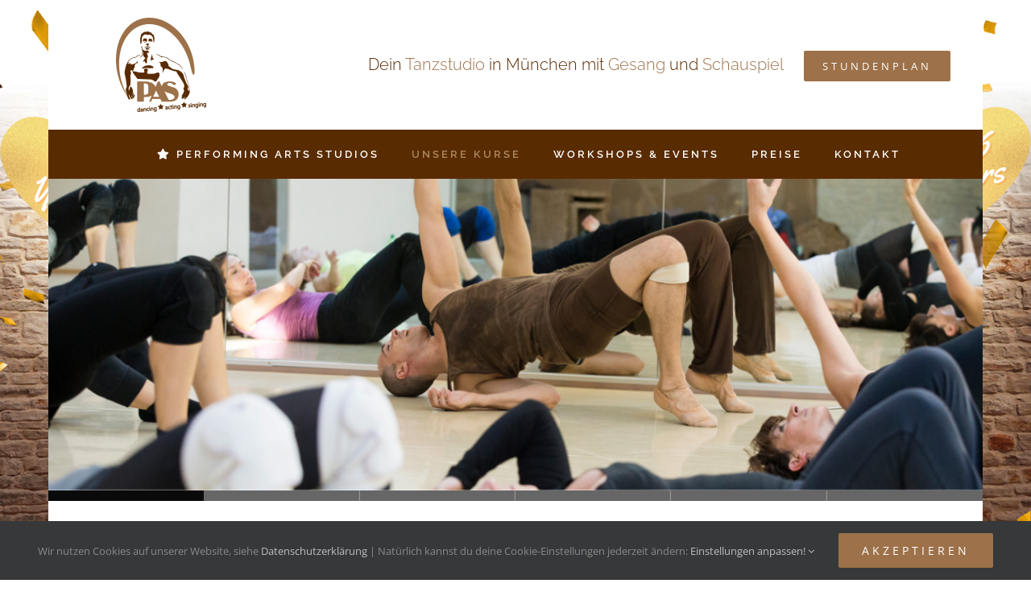

--- FILE ---
content_type: text/html; charset=UTF-8
request_url: https://pa-studios.net/kurse/
body_size: 20137
content:
<!DOCTYPE html>
<html class="avada-html-layout-boxed avada-html-header-position-top avada-is-100-percent-template avada-html-has-bg-image" lang="de" prefix="og: http://ogp.me/ns# fb: http://ogp.me/ns/fb#">
<head>
	<meta http-equiv="X-UA-Compatible" content="IE=edge" />
	<meta http-equiv="Content-Type" content="text/html; charset=utf-8"/>
	<meta name="viewport" content="width=device-width, initial-scale=1" />
	<title>Kurse in Tanz, Gesang und Schauspiel &#8211; Performing Arts Studios</title>
<meta name='robots' content='max-image-preview:large' />
<link rel="alternate" type="application/rss+xml" title="Performing Arts Studios &raquo; Feed" href="https://pa-studios.net/feed/" />
<link rel="alternate" type="application/rss+xml" title="Performing Arts Studios &raquo; Kommentar-Feed" href="https://pa-studios.net/comments/feed/" />
<link rel="alternate" type="text/calendar" title="Performing Arts Studios &raquo; iCal Feed" href="https://pa-studios.net/events/?ical=1" />
					<link rel="shortcut icon" href="https://pa-studios.net/wp-content/uploads/2016/06/favicon.ico" type="image/x-icon" />
		
		
		
				<link rel="alternate" type="application/rss+xml" title="Performing Arts Studios &raquo; Kurse in Tanz, Gesang und Schauspiel-Kommentar-Feed" href="https://pa-studios.net/kurse/feed/" />

		<meta property="og:title" content="Kurse in Tanz, Gesang und Schauspiel"/>
		<meta property="og:type" content="article"/>
		<meta property="og:url" content="https://pa-studios.net/kurse/"/>
		<meta property="og:site_name" content="Performing Arts Studios"/>
		<meta property="og:description" content="Als offene Tanzschule in München werden dir hier alle Styles geboten - für Anfänger, Fortgeschrittene und Profitänzer... Einfach vorbeikommen und mitmachen:


 	Ballett »
 	Jazz Dance »
 	Modern »
 	Hip Hop »"/>

									<meta property="og:image" content="https://pa-studios.net/wp-content/uploads/2015/09/pas-logo-farbe-1-transparent.png"/>
							<link rel='stylesheet' id='sbi_styles-css' href='https://pa-studios.net/wp-content/gdprpatron/hts/pa-studios_net/wp_content/plugins/instagram_feed/css/sbi_styles_min_css.css' type='text/css' media='all' />
<link rel='stylesheet' id='layerslider-css' href='https://pa-studios.net/wp-content/gdprpatron/hts/pa-studios_net/wp_content/plugins/LayerSlider/assets/static/layerslider/css/layerslider_css.css' type='text/css' media='all' />
<link rel='stylesheet' id='ls-user-css' href='https://pa-studios.net/wp-content/gdprpatron/hts/pa-studios_net/wp_content/uploads/layerslider_custom_css.css' type='text/css' media='all' />
<link rel='stylesheet' id='ls-google-fonts-css' href='https://pa-studios.net/wp-content/gdprpatron/hts/fonts_googleapis_com/css_family_Lato_100_100i3213089796.css' type='text/css' media='all' />
<link rel='stylesheet' id='mediaelement-css' href='https://pa-studios.net/wp-content/gdprpatron/hts/pa-studios_net/wp_includes/js/mediaelement/mediaelementplayer_legacy_min_css.css' type='text/css' media='all' />
<link rel='stylesheet' id='wp-mediaelement-css' href='https://pa-studios.net/wp-content/gdprpatron/hts/pa-studios_net/wp_includes/js/mediaelement/wp_mediaelement_min_css.css' type='text/css' media='all' />
<link rel='stylesheet' id='wcs-ladda-css' href='https://pa-studios.net/wp-content/gdprpatron/hts/pa-studios_net/wp_content/plugins/weekly_class/assets/libs/ladda/css/ladda_themeless_min_css.css' type='text/css' media='all' />
<link rel='stylesheet' id='wcs-owl-css' href='https://pa-studios.net/wp-content/gdprpatron/hts/pa-studios_net/wp_content/plugins/weekly_class/assets/libs/owlcarousel/css/owl_carousel_min_css.css' type='text/css' media='all' />
<link rel='stylesheet' id='wcs-owl-theme-css' href='https://pa-studios.net/wp-content/gdprpatron/hts/pa-studios_net/wp_content/plugins/weekly_class/assets/libs/owlcarousel/css/owl_theme_default_min_css.css' type='text/css' media='all' />
<link rel='stylesheet' id='wcs-themify-css' href='https://pa-studios.net/wp-content/gdprpatron/hts/pa-studios_net/wp_content/plugins/weekly_class/assets/libs/themify/themify_icons_css.css' type='text/css' media='all' />
<link rel='stylesheet' id='wcs-display-monthly-css' href='https://pa-studios.net/wp-content/gdprpatron/hts/pa-studios_net/wp_content/plugins/weekly_class/assets/libs/fullcalendar/fullcalendar_min_css.css' type='text/css' media='all' />
<link rel='stylesheet' id='wcs-timetable-css' href='https://pa-studios.net/wp-content/gdprpatron/hts/pa-studios_net/wp_content/plugins/weekly_class/assets/front/css/timetable_css.css' type='text/css' media='all' />
<link rel='stylesheet' id='avada-parent-stylesheet-css' href='https://pa-studios.net/wp-content/gdprpatron/hts/pa-studios_net/wp_content/themes/Avada/style_css.css' type='text/css' media='all' />
<link rel='stylesheet' id='cf7cf-style-css' href='https://pa-studios.net/wp-content/gdprpatron/hts/pa-studios_net/wp_content/plugins/cf7_conditional_fields/style_css.css' type='text/css' media='all' />
<link rel='stylesheet' id='sib-front-css-css' href='https://pa-studios.net/wp-content/gdprpatron/hts/pa-studios_net/wp_content/plugins/mailin/css/mailin_front_css.css' type='text/css' media='all' />
<link rel='stylesheet' id='fusion-dynamic-css-css' href='https://pa-studios.net/wp-content/gdprpatron/hts/pa-studios_net/wp_content/uploads/fusion_styles/8b61efc88b790cd2f6be6d7c5a7ecf8e_min_css.css' type='text/css' media='all' />
<script type="text/javascript" src="https://pa-studios.net/wp-content/gdprpatron/hts/pa-studios_net/wp_includes/js/jquery/jquery_min_js.js" id="jquery-core-js"></script>
<script type="text/javascript" src="https://pa-studios.net/wp-content/gdprpatron/hts/pa-studios_net/wp_includes/js/jquery/jquery_migrate_min_js.js" id="jquery-migrate-js"></script>
<script type="text/javascript" id="layerslider-utils-js-extra">
/* <![CDATA[ */
var LS_Meta = {"v":"7.9.9","fixGSAP":"1"};
/* ]]> */
</script>
<script type="text/javascript" src="https://pa-studios.net/wp-content/gdprpatron/hts/pa-studios_net/wp_content/plugins/LayerSlider/assets/static/layerslider/js/layerslider_utils_js.js" id="layerslider-utils-js"></script>
<script type="text/javascript" src="https://pa-studios.net/wp-content/gdprpatron/hts/pa-studios_net/wp_content/plugins/LayerSlider/assets/static/layerslider/js/layerslider_kreaturamedia_jquery_js.js" id="layerslider-js"></script>
<script type="text/javascript" src="https://pa-studios.net/wp-content/gdprpatron/hts/pa-studios_net/wp_content/plugins/LayerSlider/assets/static/layerslider/js/layerslider_transitions_js.js" id="layerslider-transitions-js"></script>
<script type="text/javascript" src="https://pa-studios.net/wp-content/gdprpatron/hts/pa-studios_net/wp_content/themes/Avada_Child_Theme/pas_scripts_js.js" id="pas-scripts-js"></script>
<script type="text/javascript" id="sib-front-js-js-extra">
/* <![CDATA[ */
var sibErrMsg = {"invalidMail":"Please fill out valid email address","requiredField":"Please fill out required fields","invalidDateFormat":"Please fill out valid date format","invalidSMSFormat":"Please fill out valid phone number"};
var ajax_sib_front_object = {"ajax_url":"https:\/\/pa-studios.net\/wp-admin\/admin-ajax.php","ajax_nonce":"2a1932484e","flag_url":"https:\/\/pa-studios.net\/wp-content\/plugins\/mailin\/img\/flags\/"};
/* ]]> */
</script>
<script type="text/javascript" src="https://pa-studios.net/wp-content/gdprpatron/hts/pa-studios_net/wp_content/plugins/mailin/js/mailin_front_js.js" id="sib-front-js-js"></script>
<meta name="generator" content="Powered by LayerSlider 7.9.9 - Build Heros, Sliders, and Popups. Create Animations and Beautiful, Rich Web Content as Easy as Never Before on WordPress." />
<!-- LayerSlider updates and docs at: https://layerslider.com -->
<link rel="https://api.w.org/" href="https://pa-studios.net/wp-json/" /><link rel="alternate" type="application/json" href="https://pa-studios.net/wp-json/wp/v2/pages/388" /><link rel="EditURI" type="application/rsd+xml" title="RSD" href="https://pa-studios.net/xmlrpc.php?rsd" />
<meta name="generator" content="WordPress 6.4.7" />
<link rel="canonical" href="https://pa-studios.net/kurse/" />
<link rel='shortlink' href='https://pa-studios.net/?p=388' />
<link rel="alternate" type="application/json+oembed" href="https://pa-studios.net/wp-json/oembed/1.0/embed?url=https%3A%2F%2Fpa-studios.net%2Fkurse%2F" />
<link rel="alternate" type="text/xml+oembed" href="https://pa-studios.net/wp-json/oembed/1.0/embed?url=https%3A%2F%2Fpa-studios.net%2Fkurse%2F&#038;format=xml" />
<style>
.h-captcha{position:relative;display:block;margin-bottom:2rem;padding:0;clear:both}.h-captcha[data-size="normal"]{width:303px;height:78px}.h-captcha[data-size="compact"]{width:164px;height:144px}.h-captcha[data-size="invisible"]{display:none}.h-captcha::before{content:'';display:block;position:absolute;top:0;left:0;background:url(https://pa-studios.net/wp-content/gdprpatron/hts/pa-studios_net/wp_content/plugins/hcaptcha_for_forms_and_more/assets/images/hcaptcha_div_logo_svg.svg) no-repeat;border:1px solid transparent;border-radius:4px}.h-captcha[data-size="normal"]::before{width:300px;height:74px;background-position:94% 28%}.h-captcha[data-size="compact"]::before{width:156px;height:136px;background-position:50% 79%}.h-captcha[data-theme="light"]::before,body.is-light-theme .h-captcha[data-theme="auto"]::before,.h-captcha[data-theme="auto"]::before{background-color:#fafafa;border:1px solid #e0e0e0}.h-captcha[data-theme="dark"]::before,body.is-dark-theme .h-captcha[data-theme="auto"]::before,html.wp-dark-mode-active .h-captcha[data-theme="auto"]::before,html.drdt-dark-mode .h-captcha[data-theme="auto"]::before{background-image:url(https://pa-studios.net/wp-content/gdprpatron/hts/pa-studios_net/wp_content/plugins/hcaptcha_for_forms_and_more/assets/images/hcaptcha_div_logo_white_svg.svg);background-repeat:no-repeat;background-color:#333;border:1px solid #f5f5f5}.h-captcha[data-size="invisible"]::before{display:none}.h-captcha iframe{position:relative}div[style*="z-index: 2147483647"] div[style*="border-width: 11px"][style*="position: absolute"][style*="pointer-events: none"]{border-style:none}
</style>
<meta name="tec-api-version" content="v1"><meta name="tec-api-origin" content="https://pa-studios.net"><link rel="alternate" href="https://pa-studios.net/wp-json/tribe/events/v1/" />	<style>img#wpstats{display:none}</style>
		<style type="text/css" id="css-fb-visibility">@media screen and (max-width: 640px){.fusion-no-small-visibility{display:none !important;}body .sm-text-align-center{text-align:center !important;}body .sm-text-align-left{text-align:left !important;}body .sm-text-align-right{text-align:right !important;}body .sm-flex-align-center{justify-content:center !important;}body .sm-flex-align-flex-start{justify-content:flex-start !important;}body .sm-flex-align-flex-end{justify-content:flex-end !important;}body .sm-mx-auto{margin-left:auto !important;margin-right:auto !important;}body .sm-ml-auto{margin-left:auto !important;}body .sm-mr-auto{margin-right:auto !important;}body .fusion-absolute-position-small{position:absolute;top:auto;width:100%;}.awb-sticky.awb-sticky-small{ position: sticky; top: var(--awb-sticky-offset,0); }}@media screen and (min-width: 641px) and (max-width: 1024px){.fusion-no-medium-visibility{display:none !important;}body .md-text-align-center{text-align:center !important;}body .md-text-align-left{text-align:left !important;}body .md-text-align-right{text-align:right !important;}body .md-flex-align-center{justify-content:center !important;}body .md-flex-align-flex-start{justify-content:flex-start !important;}body .md-flex-align-flex-end{justify-content:flex-end !important;}body .md-mx-auto{margin-left:auto !important;margin-right:auto !important;}body .md-ml-auto{margin-left:auto !important;}body .md-mr-auto{margin-right:auto !important;}body .fusion-absolute-position-medium{position:absolute;top:auto;width:100%;}.awb-sticky.awb-sticky-medium{ position: sticky; top: var(--awb-sticky-offset,0); }}@media screen and (min-width: 1025px){.fusion-no-large-visibility{display:none !important;}body .lg-text-align-center{text-align:center !important;}body .lg-text-align-left{text-align:left !important;}body .lg-text-align-right{text-align:right !important;}body .lg-flex-align-center{justify-content:center !important;}body .lg-flex-align-flex-start{justify-content:flex-start !important;}body .lg-flex-align-flex-end{justify-content:flex-end !important;}body .lg-mx-auto{margin-left:auto !important;margin-right:auto !important;}body .lg-ml-auto{margin-left:auto !important;}body .lg-mr-auto{margin-right:auto !important;}body .fusion-absolute-position-large{position:absolute;top:auto;width:100%;}.awb-sticky.awb-sticky-large{ position: sticky; top: var(--awb-sticky-offset,0); }}</style><style>
span[data-name="hcap-cf7"] .h-captcha{margin-bottom:0}span[data-name="hcap-cf7"]~input[type="submit"],span[data-name="hcap-cf7"]~button[type="submit"]{margin-top:2rem}
</style>
		<script type="text/javascript">
			var doc = document.documentElement;
			doc.setAttribute( 'data-useragent', navigator.userAgent );
		</script>
		<!-- Facebook Pixel Code -->
<noscript class="fusion-hidden" data-privacy-script="true" data-privacy-type="tracking">
  !function(f,b,e,v,n,t,s)
  {if(f.fbq)return;n=f.fbq=function(){n.callMethod?
  n.callMethod.apply(n,arguments):n.queue.push(arguments)};
  if(!f._fbq)f._fbq=n;n.push=n;n.loaded=!0;n.version='2.0';
  n.queue=[];t=b.createElement(e);t.async=!0;
  t.data-privacy-src=v;s=b.getElementsByTagName(e)[0];
  s.parentNode.insertBefore(t,s)}(window, document,'script',
  'https://connect.facebook.net/en_US/fbevents.js');
  fbq('init', '527880660952615');
  fbq('track', 'PageView');
</noscript>
<noscript><img height="1" width="1" style="display:none"
  src="https://www.facebook.com/tr?id=527880660952615&ev=PageView&noscript=1"
/></noscript>
<!-- End Facebook Pixel Code -->
	<script type="text/javascript">
  function toggle(id){
    var e = document.getElementById(id);
     
    if (e.style.display == "none"){
       e.style.display = "";
    } else {
       e.style.display = "none";
    }
  }
</script></head>

<body class="page-template page-template-100-width page-template-100-width-php page page-id-388 tribe-no-js fusion-image-hovers fusion-pagination-sizing fusion-button_type-flat fusion-button_span-no fusion-button_gradient-linear avada-image-rollover-circle-no avada-image-rollover-yes avada-image-rollover-direction-center_horiz fusion-body ltr fusion-sticky-header avada-has-rev-slider-styles fusion-disable-outline fusion-sub-menu-fade mobile-logo-pos-left layout-boxed-mode avada-has-boxed-modal-shadow-none layout-scroll-offset-full avada-has-zero-margin-offset-top fusion-top-header menu-text-align-center mobile-menu-design-modern fusion-show-pagination-text fusion-header-layout-v4 avada-responsive avada-footer-fx-none avada-menu-highlight-style-bar fusion-search-form-classic fusion-main-menu-search-dropdown fusion-avatar-square avada-dropdown-styles avada-blog-layout-medium alternate avada-blog-archive-layout-medium alternate avada-ec-not-100-width avada-ec-meta-layout-sidebar avada-header-shadow-no avada-menu-icon-position-left avada-has-megamenu-shadow avada-has-pagetitle-bg-full avada-has-100-footer avada-has-breadcrumb-mobile-hidden avada-has-titlebar-bar_and_content avada-header-border-color-full-transparent avada-social-full-transparent avada-has-bg-image-full avada-has-pagination-padding avada-flyout-menu-direction-fade avada-ec-views-v2" data-awb-post-id="388">
		<a class="skip-link screen-reader-text" href="#content">Zum Inhalt springen</a>

	<div id="boxed-wrapper">
							
		<div id="wrapper" class="fusion-wrapper">
			<div id="home" style="position:relative;top:-1px;"></div>
							
					
			<header class="fusion-header-wrapper">
				<div class="fusion-header-v4 fusion-logo-alignment fusion-logo-left fusion-sticky-menu- fusion-sticky-logo- fusion-mobile-logo-1 fusion-sticky-menu-only fusion-header-menu-align-center fusion-mobile-menu-design-modern">
					<div class="fusion-header-sticky-height"></div>
<div class="fusion-sticky-header-wrapper"> <!-- start fusion sticky header wrapper -->
	<div class="fusion-header">
		<div class="fusion-row">
							<div class="fusion-logo" data-margin-top="0px" data-margin-bottom="0px" data-margin-left="0px" data-margin-right="0px">
			<a class="fusion-logo-link"  href="https://pa-studios.net/" >

						<!-- standard logo -->
			<img src="https://pa-studios.net/wp-content/uploads/2015/09/pas-logo-farbe-1-transparent.png" srcset="https://pa-studios.net/wp-content/uploads/2015/09/pas-logo-farbe-1-transparent.png 1x" width="224" height="120" alt="Performing Arts Studios Logo" data-retina_logo_url="" class="fusion-standard-logo" />

											<!-- mobile logo -->
				<img src="https://pa-studios.net/wp-content/uploads/2016/06/pas-logo-menue.png" srcset="https://pa-studios.net/wp-content/uploads/2016/06/pas-logo-menue.png 1x" width="300" height="25" alt="Performing Arts Studios Logo" data-retina_logo_url="" class="fusion-mobile-logo" />
			
					</a>
		
<div class="fusion-header-content-3-wrapper">
			<h3 class="fusion-header-tagline">
			<span style="display:inline-block; margin: 20px; 30px; 15px; 0px;">Dein <a href="/kurse">Tanzstudio</a> in M&uuml;nchen mit  <a href="/kurse">Gesang</a> und  <a href="/kurse">Schauspiel</a></span> <div class="fusion-button-wrapper"><a class="fusion-button button-flat button-medium button-custom fusion-button-default button-1 fusion-button-span-no " style="--button_accent_color:#ffffff;--button_accent_hover_color:#fff;--button_border_hover_color:#fff;--button_border_width-top:0px;--button_border_width-right:0px;--button_border_width-bottom:0px;--button_border_width-left:0px;--button_gradient_top_color:#9d7149;--button_gradient_bottom_color:#9d7149;--button_gradient_top_color_hover:#592b00;--button_gradient_bottom_color_hover:#592b00;" target="_self" href="/stundenplan"><span class="fusion-button-text">STUNDENPLAN</span></a></div>		</h3>
	</div>
</div>
								<div class="fusion-mobile-menu-icons">
							<a href="#" class="fusion-icon awb-icon-bars" aria-label="Toggle mobile menu" aria-expanded="false"></a>
		
		
		
			</div>
			
					</div>
	</div>
	<div class="fusion-secondary-main-menu">
		<div class="fusion-row">
			<nav class="fusion-main-menu" aria-label="Hauptmenü"><ul id="menu-main-menu" class="fusion-menu"><li  id="menu-item-1363"  class="menu-item menu-item-type-post_type menu-item-object-page menu-item-home menu-item-has-children menu-item-1363 fusion-dropdown-menu"  data-item-id="1363"><a  href="https://pa-studios.net/" class="fusion-flex-link fusion-bar-highlight"><span class="fusion-megamenu-icon"><i class="glyphicon  fa fa-star" aria-hidden="true"></i></span><span class="menu-text">PERFORMING ARTS STUDIOS</span></a><ul class="sub-menu"><li  id="menu-item-1333"  class="menu-item menu-item-type-post_type menu-item-object-page menu-item-has-children menu-item-1333 fusion-dropdown-submenu" ><a  href="https://pa-studios.net/ueber-uns/" class="fusion-bar-highlight"><span><span class="fusion-megamenu-icon"><i class="glyphicon  fa fa-star" aria-hidden="true"></i></span>Über die Studios</span></a><ul class="sub-menu"><li  id="menu-item-4260"  class="menu-item menu-item-type-post_type menu-item-object-page menu-item-4260" ><a  title="Ausbidlung für Tanz, Gesang &#038; Schauspiel" href="https://pa-studios.net/scholarship/" class="fusion-bar-highlight"><span><span class="fusion-megamenu-icon"><i class="glyphicon  fa fa-certificate" aria-hidden="true"></i></span>Certificate Program</span></a></li><li  id="menu-item-4372"  class="menu-item menu-item-type-post_type menu-item-object-page menu-item-4372" ><a  title="Jazztanz Lehrerausbildung" href="https://pa-studios.net/teacher-trainings/" class="fusion-bar-highlight"><span><span class="fusion-megamenu-icon"><i class="glyphicon  fa fa-bookmark" aria-hidden="true"></i></span>Teacher-Training</span></a></li></ul></li><li  id="menu-item-1334"  class="menu-item menu-item-type-post_type menu-item-object-page menu-item-has-children menu-item-1334 fusion-dropdown-submenu" ><a  href="https://pa-studios.net/news/" class="fusion-bar-highlight"><span><span class="fusion-megamenu-icon"><i class="glyphicon  fa fa-exclamation-circle" aria-hidden="true"></i></span>News &#038; Blog</span></a><ul class="sub-menu"><li  id="menu-item-5078"  class="menu-item menu-item-type-taxonomy menu-item-object-category menu-item-5078" ><a  href="https://pa-studios.net/category/promotion/" class="fusion-bar-highlight"><span><span class="fusion-megamenu-icon"><i class="glyphicon  fa fa-comment" aria-hidden="true"></i></span>Promotions</span></a></li><li  id="menu-item-5077"  class="menu-item menu-item-type-taxonomy menu-item-object-category menu-item-5077" ><a  href="https://pa-studios.net/category/neue-kurse/" class="fusion-bar-highlight"><span><span class="fusion-megamenu-icon"><i class="glyphicon  fa fa-calendar-check-o" aria-hidden="true"></i></span>News zu den Kursen</span></a></li><li  id="menu-item-4020"  class="menu-item menu-item-type-post_type menu-item-object-page menu-item-4020" ><a  href="https://pa-studios.net/life-pas-unser-blog/" class="fusion-bar-highlight"><span><span class="fusion-megamenu-icon"><i class="glyphicon  fa fa-heart" aria-hidden="true"></i></span>Unser Studio-Blog</span></a></li></ul></li><li  id="menu-item-1331"  class="menu-item menu-item-type-post_type menu-item-object-page menu-item-1331 fusion-dropdown-submenu" ><a  href="https://pa-studios.net/team/" class="fusion-bar-highlight"><span><span class="fusion-megamenu-icon"><i class="glyphicon  fa fa-user" aria-hidden="true"></i></span>Unsere Lehrer</span></a></li></ul></li><li  id="menu-item-1327"  class="menu-item menu-item-type-post_type menu-item-object-page current-menu-item page_item page-item-388 current_page_item menu-item-has-children menu-item-1327 fusion-megamenu-menu "  data-item-id="1327"><a  href="https://pa-studios.net/kurse/" class="fusion-bar-highlight"><span class="menu-text">UNSERE KURSE</span></a><div class="fusion-megamenu-wrapper fusion-columns-5 columns-per-row-5 columns-5 col-span-12 fusion-megamenu-fullwidth fusion-megamenu-width-site-width"><div class="row"><div class="fusion-megamenu-holder" style="width:1160px;" data-width="1160px"><ul class="fusion-megamenu"><li  id="menu-item-2092"  class="menu-item menu-item-type-post_type menu-item-object-page menu-item-has-children menu-item-2092 fusion-megamenu-submenu menu-item-has-link fusion-megamenu-columns-5 col-lg-2 col-md-2 col-sm-2" ><div class='fusion-megamenu-title'><a class="awb-justify-title" href="https://pa-studios.net/stundenplan/">STUNDENPLAN</a></div><ul class="sub-menu"><li  id="menu-item-2278"  class="menu-item menu-item-type-post_type menu-item-object-page menu-item-2278" ><a  href="https://pa-studios.net/stundenplan/" class="fusion-bar-highlight"><span><span class="fusion-megamenu-icon"><i class="glyphicon  fa fa-flag" aria-hidden="true"></i></span>Stundenplan</span></a></li><li  id="menu-item-6616"  class="menu-item menu-item-type-post_type menu-item-object-page menu-item-6616" ><a  href="https://pa-studios.net/profis/" class="fusion-bar-highlight"><span><span class="fusion-megamenu-icon"><i class="glyphicon fa-theater-masks fas" aria-hidden="true"></i></span>Profi-Training !</span></a></li><li  id="menu-item-3225"  class="menu-item menu-item-type-custom menu-item-object-custom menu-item-3225" ><a  target="_blank" rel="noopener noreferrer" href="https://pa-studios.net/wp-content/uploads/Stundenplan_2025-11-web.pdf" class="fusion-bar-highlight"><span><span class="fusion-megamenu-icon"><i class="glyphicon  fa fa-file-pdf-o" aria-hidden="true"></i></span>Download (PDF)</span></a></li></ul></li><li  id="menu-item-2279"  class="menu-item menu-item-type-custom menu-item-object-custom menu-item-has-children menu-item-2279 fusion-megamenu-submenu fusion-megamenu-columns-5 col-lg-2 col-md-2 col-sm-2" ><div class='fusion-megamenu-title'><span class="awb-justify-title">TANZ</span></div><ul class="sub-menu"><li  id="menu-item-2459"  class="menu-item menu-item-type-post_type menu-item-object-page menu-item-2459" ><a  href="https://pa-studios.net/ballett-unterricht-muenchen/" class="fusion-bar-highlight"><span><span class="fusion-megamenu-icon"><i class="glyphicon  fa fa-heart" aria-hidden="true"></i></span>Ballett</span></a></li><li  id="menu-item-2458"  class="menu-item menu-item-type-post_type menu-item-object-page menu-item-2458" ><a  href="https://pa-studios.net/jazz-tanz-unterricht-muenchen/" class="fusion-bar-highlight"><span><span class="fusion-megamenu-icon"><i class="glyphicon  fa fa-heart" aria-hidden="true"></i></span>Jazz Dance</span></a></li><li  id="menu-item-2457"  class="menu-item menu-item-type-post_type menu-item-object-page menu-item-2457" ><a  href="https://pa-studios.net/modern-dance-unterricht-muenchen/" class="fusion-bar-highlight"><span><span class="fusion-megamenu-icon"><i class="glyphicon  fa fa-heart" aria-hidden="true"></i></span>Modern Dance</span></a></li><li  id="menu-item-2456"  class="menu-item menu-item-type-post_type menu-item-object-page menu-item-2456" ><a  href="https://pa-studios.net/hip-hop-unterricht-muenchen/" class="fusion-bar-highlight"><span><span class="fusion-megamenu-icon"><i class="glyphicon fa-heart fas" aria-hidden="true"></i></span>Hip Hop</span></a></li><li  id="menu-item-7837"  class="menu-item menu-item-type-post_type menu-item-object-page menu-item-7837" ><a  href="https://pa-studios.net/heels-dance-munich/" class="fusion-bar-highlight"><span><span class="fusion-megamenu-icon"><i class="glyphicon fa-heart fas" aria-hidden="true"></i></span>Heels Dance</span></a></li></ul></li><li  id="menu-item-2679"  class="menu-item menu-item-type-custom menu-item-object-custom menu-item-has-children menu-item-2679 fusion-megamenu-submenu fusion-megamenu-columns-5 col-lg-2 col-md-2 col-sm-2" ><div class='fusion-megamenu-title'><span class="awb-justify-title">GESANG</span></div><ul class="sub-menu"><li  id="menu-item-2455"  class="menu-item menu-item-type-post_type menu-item-object-page menu-item-2455" ><a  href="https://pa-studios.net/gesangsunterricht-muenchen/" class="fusion-bar-highlight"><span><span class="fusion-megamenu-icon"><i class="glyphicon  fa fa-music" aria-hidden="true"></i></span>Offene Kurse</span></a></li><li  id="menu-item-2454"  class="menu-item menu-item-type-post_type menu-item-object-page menu-item-2454" ><a  href="https://pa-studios.net/gesangsunterricht-privat/" class="fusion-bar-highlight"><span><span class="fusion-megamenu-icon"><i class="glyphicon  fa fa-music" aria-hidden="true"></i></span>Einzelunterricht</span></a></li></ul></li><li  id="menu-item-4499"  class="menu-item menu-item-type-post_type menu-item-object-page menu-item-has-children menu-item-4499 fusion-megamenu-submenu menu-item-has-link fusion-megamenu-columns-5 col-lg-2 col-md-2 col-sm-2" ><div class='fusion-megamenu-title'><a class="awb-justify-title" href="https://pa-studios.net/schauspielunterricht-in-muenchen/">SCHAUSPIEL</a></div><ul class="sub-menu"><li  id="menu-item-2452"  class="menu-item menu-item-type-post_type menu-item-object-page menu-item-2452" ><a  href="https://pa-studios.net/schauspiel-unterricht-basics-muenchen/" class="fusion-bar-highlight"><span><span class="fusion-megamenu-icon"><i class="glyphicon  fa fa-star" aria-hidden="true"></i></span>Schauspiel Grundlagen</span></a></li><li  id="menu-item-2451"  class="menu-item menu-item-type-post_type menu-item-object-page menu-item-2451" ><a  href="https://pa-studios.net/schauspiel-unterricht-muenchen/" class="fusion-bar-highlight"><span><span class="fusion-megamenu-icon"><i class="glyphicon fa-star fas" aria-hidden="true"></i></span>T(w)o.Be.You Schauspielkurse</span></a></li><li  id="menu-item-8219"  class="menu-item menu-item-type-post_type menu-item-object-tribe_events menu-item-8219" ><a  href="https://pa-studios.net/event/acting-kirk-baltz/" class="fusion-bar-highlight"><span><span class="fusion-megamenu-bullet"></span>Acting Intensive m. Kirk Baltz</span></a></li></ul></li><li  id="menu-item-2084"  class="menu-item menu-item-type-custom menu-item-object-custom menu-item-has-children menu-item-2084 fusion-megamenu-submenu menu-item-has-link fusion-megamenu-columns-5 col-lg-2 col-md-2 col-sm-2" ><div class='fusion-megamenu-title'><a class="awb-justify-title" href="/kids">KINDER &#038; TEENS</a></div><ul class="sub-menu"><li  id="menu-item-3141"  class="menu-item menu-item-type-post_type menu-item-object-page menu-item-3141" ><a  href="https://pa-studios.net/kids/" class="fusion-bar-highlight"><span><span class="fusion-megamenu-icon"><i class="glyphicon  fa fa-certificate" aria-hidden="true"></i></span>Kinderprogramm</span></a></li><li  id="menu-item-3140"  class="menu-item menu-item-type-post_type menu-item-object-page menu-item-3140" ><a  href="https://pa-studios.net/kinder-ferienkurse-tanz/" class="fusion-bar-highlight"><span><span class="fusion-megamenu-icon"><i class="glyphicon  fa fa-certificate" aria-hidden="true"></i></span>Ferien Camps</span></a></li><li  id="menu-item-4634"  class="menu-item menu-item-type-custom menu-item-object-custom menu-item-4634" ><a  target="_blank" rel="noopener noreferrer" href="http://memoves.de/standorte-buchung/schritt-1&#038;standteil=7&#038;standort=9" class="fusion-bar-highlight"><span><span class="fusion-megamenu-icon"><i class="glyphicon  fa fa-pencil" aria-hidden="true"></i></span>Anmeldung zum Schnuppern</span></a></li></ul></li></ul></div><div style="clear:both;"></div></div></div></li><li  id="menu-item-1195"  class="menu-item menu-item-type-custom menu-item-object-custom menu-item-has-children menu-item-1195 fusion-dropdown-menu"  data-item-id="1195"><a  title="&#8230; und Events" href="https://pa-studios.net/events" class="fusion-bar-highlight"><span class="menu-text">WORKSHOPS &#038; EVENTS</span></a><ul class="sub-menu"><li  id="menu-item-9205"  class="menu-item menu-item-type-post_type menu-item-object-tribe_events menu-item-9205 fusion-dropdown-submenu" ><a  href="https://pa-studios.net/event/gianluca-falvo-modern/" class="fusion-bar-highlight"><span>14-15 Feb: Gianluca Falvo Modern</span></a></li><li  id="menu-item-9224"  class="menu-item menu-item-type-post_type menu-item-object-tribe_events menu-item-9224 fusion-dropdown-submenu" ><a  href="https://pa-studios.net/event/acting-kirk-baltz/" class="fusion-bar-highlight"><span>09-12 Apr: Acting Intensive m. Kirk Baltz</span></a></li><li  id="menu-item-8464"  class="menu-item menu-item-type-taxonomy menu-item-object-tribe_events_cat menu-item-8464 fusion-dropdown-submenu" ><a  href="https://pa-studios.net/events/kategorie/tanzurlaub/" class="fusion-bar-highlight"><span>4-14 Sept: Griechenland Dance Camp 2025</span></a></li></ul></li><li  id="menu-item-1323"  class="menu-item menu-item-type-post_type menu-item-object-page menu-item-has-children menu-item-1323 fusion-dropdown-menu"  data-item-id="1323"><a  href="https://pa-studios.net/preise/" class="fusion-bar-highlight"><span class="menu-text">PREISE</span></a><ul class="sub-menu"><li  id="menu-item-6558"  class="menu-item menu-item-type-post_type menu-item-object-page menu-item-6558 fusion-dropdown-submenu" ><a  href="https://pa-studios.net/preise/" class="fusion-bar-highlight"><span>Unsere Preise</span></a></li><li  id="menu-item-6053"  class="menu-item menu-item-type-post_type menu-item-object-page menu-item-6053 fusion-dropdown-submenu" ><a  href="https://pa-studios.net/gutscheine/" class="fusion-bar-highlight"><span>Geschenkgutschein</span></a></li><li  id="menu-item-6054"  class="menu-item menu-item-type-custom menu-item-object-custom menu-item-6054 fusion-dropdown-submenu" ><a  title="PAS Collection &#8211; Fashion &#038; More" target="_blank" rel="noopener noreferrer" href="https://shop.spreadshirt.de/PAScollection" class="fusion-bar-highlight"><span>Logo T-Shirts uvm.</span></a></li></ul></li><li  id="menu-item-1335"  class="menu-item menu-item-type-post_type menu-item-object-page menu-item-1335"  data-item-id="1335"><a  href="https://pa-studios.net/contact/" class="fusion-bar-highlight"><span class="menu-text">KONTAKT</span></a></li></ul></nav>
<nav class="fusion-mobile-nav-holder fusion-mobile-menu-text-align-left" aria-label="Main Menu Mobile"></nav>

					</div>
	</div>
</div> <!-- end fusion sticky header wrapper -->
				</div>
				<div class="fusion-clearfix"></div>
			</header>
								
							<div id="sliders-container" class="fusion-slider-visibility">
			
	<div id="ei-slider" class="ei-slider ei-slider-98">
		<div class="fusion-slider-loading">Laden...</div>
		<ul class="ei-slider-large">
											<li class="ei-slide-2303" style="opacity: 0;">
					<img width="1100" height="398" src="https://pa-studios.net/wp-content/uploads/2015/08/kurse-in-jazz-dance-modern-jazz-jazztanz.png" class="attachment-full size-full wp-post-image" alt="" title="" decoding="async" fetchpriority="high" srcset="https://pa-studios.net/wp-content/uploads/2015/08/kurse-in-jazz-dance-modern-jazz-jazztanz-200x72.png 200w, https://pa-studios.net/wp-content/uploads/2015/08/kurse-in-jazz-dance-modern-jazz-jazztanz-300x109.png 300w, https://pa-studios.net/wp-content/uploads/2015/08/kurse-in-jazz-dance-modern-jazz-jazztanz-400x145.png 400w, https://pa-studios.net/wp-content/uploads/2015/08/dance_jazz-e1475140404575-600x217.png 600w, https://pa-studios.net/wp-content/uploads/2015/08/kurse-in-jazz-dance-modern-jazz-jazztanz-768x278.png 768w, https://pa-studios.net/wp-content/uploads/2015/08/kurse-in-jazz-dance-modern-jazz-jazztanz-800x289.png 800w, https://pa-studios.net/wp-content/uploads/2015/08/kurse-in-jazz-dance-modern-jazz-jazztanz-1024x371.png 1024w, https://pa-studios.net/wp-content/uploads/2015/08/kurse-in-jazz-dance-modern-jazz-jazztanz.png 1100w" sizes="(max-width: 1100px) 100vw, 1100px" />					<div class="ei-title">
																							</div>
				</li>
															<li class="ei-slide-2347" style="opacity: 0;">
					<img width="1100" height="398" src="https://pa-studios.net/wp-content/uploads/2015/08/kurse-in-gesang.png" class="attachment-full size-full wp-post-image" alt="" title="" decoding="async" srcset="https://pa-studios.net/wp-content/uploads/2015/08/kurse-in-gesang-200x72.png 200w, https://pa-studios.net/wp-content/uploads/2015/08/kurse-in-gesang-300x109.png 300w, https://pa-studios.net/wp-content/uploads/2015/08/kurse-in-gesang-400x145.png 400w, https://pa-studios.net/wp-content/uploads/2015/08/sing_emo-e1475139153655-600x217.png 600w, https://pa-studios.net/wp-content/uploads/2015/08/kurse-in-gesang-768x278.png 768w, https://pa-studios.net/wp-content/uploads/2015/08/kurse-in-gesang-800x289.png 800w, https://pa-studios.net/wp-content/uploads/2015/08/kurse-in-gesang-1024x371.png 1024w, https://pa-studios.net/wp-content/uploads/2015/08/kurse-in-gesang.png 1100w" sizes="(max-width: 1100px) 100vw, 1100px" />					<div class="ei-title">
																							</div>
				</li>
															<li class="ei-slide-2302" style="opacity: 0;">
					<img width="1100" height="398" src="https://pa-studios.net/wp-content/uploads/2015/08/kurse-in-ballett-ballettunterricht-fuer-erwachsene.png" class="attachment-full size-full wp-post-image" alt="" title="" decoding="async" srcset="https://pa-studios.net/wp-content/uploads/2015/08/kurse-in-ballett-ballettunterricht-fuer-erwachsene-200x72.png 200w, https://pa-studios.net/wp-content/uploads/2015/08/kurse-in-ballett-ballettunterricht-fuer-erwachsene-300x109.png 300w, https://pa-studios.net/wp-content/uploads/2015/08/kurse-in-ballett-ballettunterricht-fuer-erwachsene-400x145.png 400w, https://pa-studios.net/wp-content/uploads/2015/08/dance_ballet-e1475140543230-600x217.png 600w, https://pa-studios.net/wp-content/uploads/2015/08/kurse-in-ballett-ballettunterricht-fuer-erwachsene-768x278.png 768w, https://pa-studios.net/wp-content/uploads/2015/08/kurse-in-ballett-ballettunterricht-fuer-erwachsene-800x289.png 800w, https://pa-studios.net/wp-content/uploads/2015/08/kurse-in-ballett-ballettunterricht-fuer-erwachsene-1024x371.png 1024w, https://pa-studios.net/wp-content/uploads/2015/08/kurse-in-ballett-ballettunterricht-fuer-erwachsene.png 1100w" sizes="(max-width: 1100px) 100vw, 1100px" />					<div class="ei-title">
																							</div>
				</li>
															<li class="ei-slide-2346" style="opacity: 0;">
					<img width="1100" height="400" src="https://pa-studios.net/wp-content/uploads/2015/08/kurse-in-schauspiel-fuer-anfaenger.png" class="attachment-full size-full wp-post-image" alt="Kurse in Schauspiel für Anfänger" title="" decoding="async" srcset="https://pa-studios.net/wp-content/uploads/2015/08/kurse-in-schauspiel-fuer-anfaenger-200x73.png 200w, https://pa-studios.net/wp-content/uploads/2015/08/kurse-in-schauspiel-fuer-anfaenger-300x109.png 300w, https://pa-studios.net/wp-content/uploads/2015/08/kurse-in-schauspiel-fuer-anfaenger-400x145.png 400w, https://pa-studios.net/wp-content/uploads/2015/08/acting-basics-275x75-e1475138242854-600x218.png 600w, https://pa-studios.net/wp-content/uploads/2015/08/kurse-in-schauspiel-fuer-anfaenger-768x279.png 768w, https://pa-studios.net/wp-content/uploads/2015/08/kurse-in-schauspiel-fuer-anfaenger-800x291.png 800w, https://pa-studios.net/wp-content/uploads/2015/08/kurse-in-schauspiel-fuer-anfaenger-1024x372.png 1024w, https://pa-studios.net/wp-content/uploads/2015/08/kurse-in-schauspiel-fuer-anfaenger.png 1100w" sizes="(max-width: 1100px) 100vw, 1100px" />					<div class="ei-title">
																							</div>
				</li>
															<li class="ei-slide-2304" style="opacity: 0;">
					<img width="1100" height="398" src="https://pa-studios.net/wp-content/uploads/2015/08/kurse-in-modern-dance-zeitgenoessischer-tanz.png" class="attachment-full size-full wp-post-image" alt="" title="" decoding="async" srcset="https://pa-studios.net/wp-content/uploads/2015/08/kurse-in-modern-dance-zeitgenoessischer-tanz-200x72.png 200w, https://pa-studios.net/wp-content/uploads/2015/08/kurse-in-modern-dance-zeitgenoessischer-tanz-300x109.png 300w, https://pa-studios.net/wp-content/uploads/2015/08/kurse-in-modern-dance-zeitgenoessischer-tanz-400x145.png 400w, https://pa-studios.net/wp-content/uploads/2015/08/dance_modern-e1475140247373-600x217.png 600w, https://pa-studios.net/wp-content/uploads/2015/08/kurse-in-modern-dance-zeitgenoessischer-tanz-768x278.png 768w, https://pa-studios.net/wp-content/uploads/2015/08/kurse-in-modern-dance-zeitgenoessischer-tanz-800x289.png 800w, https://pa-studios.net/wp-content/uploads/2015/08/kurse-in-modern-dance-zeitgenoessischer-tanz-1024x371.png 1024w, https://pa-studios.net/wp-content/uploads/2015/08/kurse-in-modern-dance-zeitgenoessischer-tanz.png 1100w" sizes="(max-width: 1100px) 100vw, 1100px" />					<div class="ei-title">
																							</div>
				</li>
															<li class="ei-slide-2305" style="opacity: 0;">
					<img width="1100" height="398" src="https://pa-studios.net/wp-content/uploads/2015/08/kurse-in-hip-hop.png" class="attachment-full size-full wp-post-image" alt="" title="" decoding="async" srcset="https://pa-studios.net/wp-content/uploads/2015/08/kurse-in-hip-hop-200x72.png 200w, https://pa-studios.net/wp-content/uploads/2015/08/kurse-in-hip-hop-300x109.png 300w, https://pa-studios.net/wp-content/uploads/2015/08/kurse-in-hip-hop-400x145.png 400w, https://pa-studios.net/wp-content/uploads/2015/08/dance_hiphop-e1475139877633-600x217.png 600w, https://pa-studios.net/wp-content/uploads/2015/08/kurse-in-hip-hop-768x278.png 768w, https://pa-studios.net/wp-content/uploads/2015/08/kurse-in-hip-hop-800x289.png 800w, https://pa-studios.net/wp-content/uploads/2015/08/kurse-in-hip-hop-1024x371.png 1024w, https://pa-studios.net/wp-content/uploads/2015/08/kurse-in-hip-hop.png 1100w" sizes="(max-width: 1100px) 100vw, 1100px" />					<div class="ei-title">
																							</div>
				</li>
									</ul>
		<ul class="ei-slider-thumbs" style="display: none;">
			<li class="ei-slider-element">Current</li>
											<li>
					<a href="#">Jazz Dance</a>
					<img width="1100" height="398" src="https://pa-studios.net/wp-content/uploads/2015/08/kurse-in-jazz-dance-modern-jazz-jazztanz.png" class="attachment-full size-full wp-post-image" alt="" title="" decoding="async" srcset="https://pa-studios.net/wp-content/uploads/2015/08/kurse-in-jazz-dance-modern-jazz-jazztanz-200x72.png 200w, https://pa-studios.net/wp-content/uploads/2015/08/kurse-in-jazz-dance-modern-jazz-jazztanz-300x109.png 300w, https://pa-studios.net/wp-content/uploads/2015/08/kurse-in-jazz-dance-modern-jazz-jazztanz-400x145.png 400w, https://pa-studios.net/wp-content/uploads/2015/08/dance_jazz-e1475140404575-600x217.png 600w, https://pa-studios.net/wp-content/uploads/2015/08/kurse-in-jazz-dance-modern-jazz-jazztanz-768x278.png 768w, https://pa-studios.net/wp-content/uploads/2015/08/kurse-in-jazz-dance-modern-jazz-jazztanz-800x289.png 800w, https://pa-studios.net/wp-content/uploads/2015/08/kurse-in-jazz-dance-modern-jazz-jazztanz-1024x371.png 1024w, https://pa-studios.net/wp-content/uploads/2015/08/kurse-in-jazz-dance-modern-jazz-jazztanz.png 1100w" sizes="(max-width: 1100px) 100vw, 1100px" />				</li>
											<li>
					<a href="#">Gesang</a>
					<img width="1100" height="398" src="https://pa-studios.net/wp-content/uploads/2015/08/kurse-in-gesang.png" class="attachment-full size-full wp-post-image" alt="" title="" decoding="async" srcset="https://pa-studios.net/wp-content/uploads/2015/08/kurse-in-gesang-200x72.png 200w, https://pa-studios.net/wp-content/uploads/2015/08/kurse-in-gesang-300x109.png 300w, https://pa-studios.net/wp-content/uploads/2015/08/kurse-in-gesang-400x145.png 400w, https://pa-studios.net/wp-content/uploads/2015/08/sing_emo-e1475139153655-600x217.png 600w, https://pa-studios.net/wp-content/uploads/2015/08/kurse-in-gesang-768x278.png 768w, https://pa-studios.net/wp-content/uploads/2015/08/kurse-in-gesang-800x289.png 800w, https://pa-studios.net/wp-content/uploads/2015/08/kurse-in-gesang-1024x371.png 1024w, https://pa-studios.net/wp-content/uploads/2015/08/kurse-in-gesang.png 1100w" sizes="(max-width: 1100px) 100vw, 1100px" />				</li>
											<li>
					<a href="#">Ballett</a>
					<img width="1100" height="398" src="https://pa-studios.net/wp-content/uploads/2015/08/kurse-in-ballett-ballettunterricht-fuer-erwachsene.png" class="attachment-full size-full wp-post-image" alt="" title="" decoding="async" srcset="https://pa-studios.net/wp-content/uploads/2015/08/kurse-in-ballett-ballettunterricht-fuer-erwachsene-200x72.png 200w, https://pa-studios.net/wp-content/uploads/2015/08/kurse-in-ballett-ballettunterricht-fuer-erwachsene-300x109.png 300w, https://pa-studios.net/wp-content/uploads/2015/08/kurse-in-ballett-ballettunterricht-fuer-erwachsene-400x145.png 400w, https://pa-studios.net/wp-content/uploads/2015/08/dance_ballet-e1475140543230-600x217.png 600w, https://pa-studios.net/wp-content/uploads/2015/08/kurse-in-ballett-ballettunterricht-fuer-erwachsene-768x278.png 768w, https://pa-studios.net/wp-content/uploads/2015/08/kurse-in-ballett-ballettunterricht-fuer-erwachsene-800x289.png 800w, https://pa-studios.net/wp-content/uploads/2015/08/kurse-in-ballett-ballettunterricht-fuer-erwachsene-1024x371.png 1024w, https://pa-studios.net/wp-content/uploads/2015/08/kurse-in-ballett-ballettunterricht-fuer-erwachsene.png 1100w" sizes="(max-width: 1100px) 100vw, 1100px" />				</li>
											<li>
					<a href="#">Schauspiel</a>
					<img width="1100" height="400" src="https://pa-studios.net/wp-content/uploads/2015/08/kurse-in-schauspiel-fuer-anfaenger.png" class="attachment-full size-full wp-post-image" alt="Kurse in Schauspiel für Anfänger" title="" decoding="async" srcset="https://pa-studios.net/wp-content/uploads/2015/08/kurse-in-schauspiel-fuer-anfaenger-200x73.png 200w, https://pa-studios.net/wp-content/uploads/2015/08/kurse-in-schauspiel-fuer-anfaenger-300x109.png 300w, https://pa-studios.net/wp-content/uploads/2015/08/kurse-in-schauspiel-fuer-anfaenger-400x145.png 400w, https://pa-studios.net/wp-content/uploads/2015/08/acting-basics-275x75-e1475138242854-600x218.png 600w, https://pa-studios.net/wp-content/uploads/2015/08/kurse-in-schauspiel-fuer-anfaenger-768x279.png 768w, https://pa-studios.net/wp-content/uploads/2015/08/kurse-in-schauspiel-fuer-anfaenger-800x291.png 800w, https://pa-studios.net/wp-content/uploads/2015/08/kurse-in-schauspiel-fuer-anfaenger-1024x372.png 1024w, https://pa-studios.net/wp-content/uploads/2015/08/kurse-in-schauspiel-fuer-anfaenger.png 1100w" sizes="(max-width: 1100px) 100vw, 1100px" />				</li>
											<li>
					<a href="#">Modern Dance</a>
					<img width="1100" height="398" src="https://pa-studios.net/wp-content/uploads/2015/08/kurse-in-modern-dance-zeitgenoessischer-tanz.png" class="attachment-full size-full wp-post-image" alt="" title="" decoding="async" srcset="https://pa-studios.net/wp-content/uploads/2015/08/kurse-in-modern-dance-zeitgenoessischer-tanz-200x72.png 200w, https://pa-studios.net/wp-content/uploads/2015/08/kurse-in-modern-dance-zeitgenoessischer-tanz-300x109.png 300w, https://pa-studios.net/wp-content/uploads/2015/08/kurse-in-modern-dance-zeitgenoessischer-tanz-400x145.png 400w, https://pa-studios.net/wp-content/uploads/2015/08/dance_modern-e1475140247373-600x217.png 600w, https://pa-studios.net/wp-content/uploads/2015/08/kurse-in-modern-dance-zeitgenoessischer-tanz-768x278.png 768w, https://pa-studios.net/wp-content/uploads/2015/08/kurse-in-modern-dance-zeitgenoessischer-tanz-800x289.png 800w, https://pa-studios.net/wp-content/uploads/2015/08/kurse-in-modern-dance-zeitgenoessischer-tanz-1024x371.png 1024w, https://pa-studios.net/wp-content/uploads/2015/08/kurse-in-modern-dance-zeitgenoessischer-tanz.png 1100w" sizes="(max-width: 1100px) 100vw, 1100px" />				</li>
											<li>
					<a href="#">HipHop</a>
					<img width="1100" height="398" src="https://pa-studios.net/wp-content/uploads/2015/08/kurse-in-hip-hop.png" class="attachment-full size-full wp-post-image" alt="" title="" decoding="async" srcset="https://pa-studios.net/wp-content/uploads/2015/08/kurse-in-hip-hop-200x72.png 200w, https://pa-studios.net/wp-content/uploads/2015/08/kurse-in-hip-hop-300x109.png 300w, https://pa-studios.net/wp-content/uploads/2015/08/kurse-in-hip-hop-400x145.png 400w, https://pa-studios.net/wp-content/uploads/2015/08/dance_hiphop-e1475139877633-600x217.png 600w, https://pa-studios.net/wp-content/uploads/2015/08/kurse-in-hip-hop-768x278.png 768w, https://pa-studios.net/wp-content/uploads/2015/08/kurse-in-hip-hop-800x289.png 800w, https://pa-studios.net/wp-content/uploads/2015/08/kurse-in-hip-hop-1024x371.png 1024w, https://pa-studios.net/wp-content/uploads/2015/08/kurse-in-hip-hop.png 1100w" sizes="(max-width: 1100px) 100vw, 1100px" />				</li>
					</ul>
	</div>
			</div>
				
					
							
			<section class="avada-page-titlebar-wrapper" aria-label="Kopfzeilen-Container">
	<div class="fusion-page-title-bar fusion-page-title-bar-none fusion-page-title-bar-center">
		<div class="fusion-page-title-row">
			<div class="fusion-page-title-wrapper">
				<div class="fusion-page-title-captions">

																							<h1 class="entry-title">Kurse in Tanz, Gesang und Schauspiel</h1>

													<h3>für alle Niveau-Stufen von Anfängern, über fortgeschrittene Amateure bis hin zu professionellen Tänzern, Sängern und Schauspielern.</h3>
											
																		<div class="fusion-page-title-secondary">
								<nav class="fusion-breadcrumbs" ara-label="Breadcrumb"><ol class="awb-breadcrumb-list"><li class="fusion-breadcrumb-item awb-breadcrumb-sep" ><a href="https://pa-studios.net" class="fusion-breadcrumb-link"><span >Startseite</span></a></li><li class="fusion-breadcrumb-item"  aria-current="page"><span  class="breadcrumb-leaf">Kurse in Tanz, Gesang und Schauspiel</span></li></ol></nav>							</div>
											
				</div>

				
			</div>
		</div>
	</div>
</section>

						<main id="main" class="clearfix width-100 full-bg">
				<div class="fusion-row" style="max-width:100%;">
<section id="content" class="full-width">
					<div id="post-388" class="post-388 page type-page status-publish hentry">
			<span class="entry-title rich-snippet-hidden">Kurse in Tanz, Gesang und Schauspiel</span><span class="vcard rich-snippet-hidden"><span class="fn"><a href="https://pa-studios.net/author/admin/" title="Beiträge von PAS" rel="author">PAS</a></span></span><span class="updated rich-snippet-hidden">2025-10-09T16:46:36+02:00</span>						<div class="post-content">
				<div class="fusion-fullwidth fullwidth-box fusion-builder-row-1 fusion-parallax-none bgHideOnMob hundred-percent-fullwidth non-hundred-percent-height-scrolling fusion-equal-height-columns" style="--awb-border-sizes-top:0px;--awb-border-sizes-bottom:0px;--awb-border-sizes-left:0px;--awb-border-sizes-right:0px;--awb-border-radius-top-left:0px;--awb-border-radius-top-right:0px;--awb-border-radius-bottom-right:0px;--awb-border-radius-bottom-left:0px;--awb-padding-top:65px;--awb-padding-right:8%;--awb-padding-bottom:20px;--awb-padding-left:8%;--awb-background-image:url(&quot;https://pa-studios.net/wp-content/uploads/2016/07/pas-background-1024x672.png&quot;);--awb-background-size:cover;--awb-flex-wrap:wrap;" ><div class="fusion-builder-row fusion-row"><div class="fusion-layout-column fusion_builder_column fusion-builder-column-0 fusion_builder_column_1_1 1_1 fusion-one-full fusion-column-first fusion-column-last fusion-column-no-min-height" style="--awb-bg-size:cover;"><div class="fusion-column-wrapper fusion-flex-column-wrapper-legacy"><div class="fusion-content-boxes content-boxes columns row fusion-columns-3 fusion-columns-total-3 fusion-content-boxes-1 content-boxes-icon-boxed content-left kursListe" style="--awb-backgroundcolor:#ffffff;--awb-body-color:#592b00;--awb-iconcolor:#592b00;--awb-hover-accent-color:#ab8b65;--awb-circle-hover-accent-color:#ab8b65;" data-animationOffset="top-into-view"><div style="--awb-backgroundcolor:#ffffff;--awb-iconcolor:#592b00;" class="fusion-column content-box-column content-box-column content-box-column-1 col-lg-4 col-md-4 col-sm-4 fusion-content-box-hover content-box-column-first-in-row"><div class="col content-box-wrapper content-wrapper-background content-wrapper-boxed link-area-link-icon icon-hover-animation-fade" data-animationOffset="top-into-view"><div class="heading heading-with-icon icon-left"><div class="icon"><i style="border-color:#592b00;border-width:1px;background-color:#ffffff;box-sizing:content-box;height:70px;width:70px;line-height:70px;top:-85px;margin-left:-35px;border-radius:50%;font-size:35px;" aria-hidden="true" class="fontawesome-icon fa-heart fas circle-yes"></i></div><h2 class="content-box-heading fusion-responsive-typography-calculated" style="--h2_typography-font-size:24px;--fontSize:24;line-height:1.29;">TANZ</h2></div><div class="fusion-clearfix"></div><div class="content-container">
<p class="hideOnMobile" style="text-align: justify;">Als offene Tanzschule in München werden dir hier alle Styles geboten &#8211; für Anfänger, Fortgeschrittene und Profitänzer&#8230; Einfach vorbeikommen und mitmachen:</p>
<ul>
<li class="hideOnMobile" style="text-align: justify;"><a style="text-align: left;" href="/ballett-unterricht-muenchen/">Ballett »</a></li>
<li class="hideOnMobile" style="text-align: justify;"><a href="/jazz-tanz-unterricht-muenchen/">Jazz Dance »</a></li>
<li class="hideOnMobile" style="text-align: justify;"><a href="/modern-dance-unterricht-muenchen/">Modern »</a></li>
<li class="hideOnMobile" style="text-align: justify;"><a href="/hip-hop-unterricht-muenchen/">Hip Hop »</a></li>
<li class="hideOnMobile" style="text-align: justify;"><a href="/heels-dance-munich">Heels Dance  </a><a href="/heels-tap-dance-steppen-in-muenchen/">»</a></li>
<li><a href="/heels-dance-munich">Tap Dance  </a><a href="/heels-tap-dance-steppen-in-muenchen/">»</a></li>
</ul>
</div></div></div><div style="--awb-backgroundcolor:#ffffff;--awb-iconcolor:#592b00;" class="fusion-column content-box-column content-box-column content-box-column-2 col-lg-4 col-md-4 col-sm-4 fusion-content-box-hover "><div class="col content-box-wrapper content-wrapper-background content-wrapper-boxed link-area-link-icon icon-hover-animation-fade" data-animationOffset="top-into-view"><div class="heading icon-left"><h2 class="content-box-heading fusion-responsive-typography-calculated" style="--h2_typography-font-size:24px;--fontSize:24;line-height:1.29;">GESANG</h2></div><div class="fusion-clearfix"></div><div class="content-container">
<p class="hideOnMobile" style="text-align: justify;">Egal ob du noch nie gesungen hast, oder Profi-Sänger bist und Trainingsmöglichkeiten suchst&#8230; im offenen <a href="https://www.pa-studios.net/gesangsunterricht.html">Gesangsunterricht</a> heißt es einfach vorbeikommen und mitmachen:</p>
<ul class="fa-ul">
<li><a href="/gesangsunterricht-muenchen/">Gesang für Anfänger »</a></li>
<li><a href="/gesangsunterricht-muenchen/">Gruppenunterricht »</a></li>
<li><a href="/gesangsunterricht-privat/">Einzelunterricht »</a></li>
<li><a href="https://pa-studios.net/teachers/udo-nottelmann/">Coaching Musical Technik »</a></li>
</ul>
</div></div></div><div style="--awb-backgroundcolor:#ffffff;--awb-iconcolor:#592b00;" class="fusion-column content-box-column content-box-column content-box-column-3 col-lg-4 col-md-4 col-sm-4 fusion-content-box-hover content-box-column-last content-box-column-last-in-row"><div class="col content-box-wrapper content-wrapper-background content-wrapper-boxed link-area-link-icon icon-hover-animation-fade" data-animationOffset="top-into-view"><div class="heading heading-with-icon icon-left"><div class="icon"><i style="border-color:#592b00;border-width:1px;background-color:#ffffff;box-sizing:content-box;height:70px;width:70px;line-height:70px;top:-85px;margin-left:-35px;border-radius:50%;font-size:35px;" aria-hidden="true" class="fontawesome-icon fa-star fas circle-yes"></i></div><h2 class="content-box-heading fusion-responsive-typography-calculated" style="--h2_typography-font-size:24px;--fontSize:24;line-height:1.29;">SCHAUSPIEL</h2></div><div class="fusion-clearfix"></div><div class="content-container">
<p class="hideOnMobile" style="text-align: justify;">Schauspielunterricht in professioneller Atmosphäre &#8211; ganz ohne Ausbildungsdruck. Perfekt zum regelmäßigen Training, zur Weiterbildung oder einfach zum Spaß:</p>
<ul class="fa-ul">
<li style="text-align: left;"><a href="/schauspiel-unterricht-basics-muenchen/"><i class="fa fa-star" style="padding-right: 8px;"></i> Schauspiel PLAYFUL »</a></li>
<li style="text-align: left;"><a href="/schauspiel-unterricht-muenchen/"><i class="fa fa-star" style="padding-right: 8px;"></i> T(w)o.Be.You Schauspiel »</a></li>
<li style="text-align: left;"><a href="/events/kategorie/schauspiel/"><i class="fa fa-star" style="padding-right: 8px;"></i> Schauspiel Workshops »</a></li>
</ul>
</div></div></div><div class="fusion-clearfix"></div></div><div class="fusion-clearfix"></div></div></div></div></div><div class="fusion-fullwidth fullwidth-box fusion-builder-row-2 hundred-percent-fullwidth non-hundred-percent-height-scrolling fusion-equal-height-columns fusion-no-small-visibility" style="--awb-background-position:left top;--awb-border-sizes-top:0px;--awb-border-sizes-bottom:0px;--awb-border-sizes-left:0px;--awb-border-sizes-right:0px;--awb-border-radius-top-left:0px;--awb-border-radius-top-right:0px;--awb-border-radius-bottom-right:0px;--awb-border-radius-bottom-left:0px;--awb-padding-top:50px;--awb-padding-right:8%;--awb-padding-bottom:0px;--awb-padding-left:8%;--awb-background-color:#f4f4f4;--awb-flex-wrap:wrap;" ><div class="fusion-builder-row fusion-row"><div class="fusion-layout-column fusion_builder_column fusion-builder-column-1 fusion_builder_column_1_1 1_1 fusion-one-full fusion-column-first fusion-column-last fusion-column-no-min-height" style="--awb-bg-size:cover;"><div class="fusion-column-wrapper fusion-flex-column-wrapper-legacy"><div class="fusion-text fusion-text-1"><h2 style="text-align: center;"><a href="/news/">Neuigkeiten zu unseren Kursangeboten</a></h2>
</div><div class="fusion-clearfix"></div></div></div><div class="fusion-layout-column fusion_builder_column fusion-builder-column-2 fusion_builder_column_1_1 1_1 fusion-one-full fusion-column-first fusion-column-last fusion-column-no-min-height" style="--awb-bg-size:cover;"><div class="fusion-column-wrapper fusion-flex-column-wrapper-legacy"><div class="fusion-recent-posts fusion-recent-posts-1 avada-container layout-default layout-columns-3"><section class="fusion-columns columns fusion-columns-3 columns-3"><article class="post fusion-column column col col-lg-4 col-md-4 col-sm-4"><div class="fusion-flexslider fusion-flexslider-loading flexslider flexslider-hover-type-zoomin"><ul class="slides"><li><a href="https://pa-studios.net/acting-is-coming-back/" aria-label="Empower dich im Neujahr!" class="hover-type-zoomin"><img decoding="async" width="700" height="441" src="https://pa-studios.net/wp-content/uploads/Acting-Schauspielunterricht-1-700x441.png" class="attachment-recent-posts size-recent-posts" alt="" srcset="https://pa-studios.net/wp-content/uploads/Acting-Schauspielunterricht-1-320x202.png 320w, https://pa-studios.net/wp-content/uploads/Acting-Schauspielunterricht-1-700x441.png 700w" sizes="(max-width: 700px) 100vw, 700px" /></a></li></ul></div><div class="recent-posts-content"><span class="vcard" style="display: none;"><span class="fn"><a href="https://pa-studios.net/author/admin/" title="Beiträge von PAS" rel="author">PAS</a></span></span><span class="updated" style="display:none;">2025-12-19T15:10:55+01:00</span><h4 class="entry-title"><a href="https://pa-studios.net/acting-is-coming-back/">Empower dich im Neujahr!</a></h4></div></article><article class="post fusion-column column col col-lg-4 col-md-4 col-sm-4"><div class="fusion-flexslider fusion-flexslider-loading flexslider flexslider-hover-type-zoomin"><ul class="slides"><li><a href="https://pa-studios.net/weihnachten-bis-neujahr/" aria-label="Öffnungszeiten Weihnachten bis Neujahr" class="hover-type-zoomin"><img decoding="async" width="700" height="441" src="https://pa-studios.net/wp-content/uploads/xMas-2025-700x441.png" class="attachment-recent-posts size-recent-posts" alt="" srcset="https://pa-studios.net/wp-content/uploads/xMas-2025-320x202.png 320w, https://pa-studios.net/wp-content/uploads/xMas-2025-700x441.png 700w" sizes="(max-width: 700px) 100vw, 700px" /></a></li></ul></div><div class="recent-posts-content"><span class="vcard" style="display: none;"><span class="fn"><a href="https://pa-studios.net/author/admin/" title="Beiträge von PAS" rel="author">PAS</a></span></span><span class="updated" style="display:none;">2025-12-19T15:22:33+01:00</span><h4 class="entry-title"><a href="https://pa-studios.net/weihnachten-bis-neujahr/">Öffnungszeiten Weihnachten bis Neujahr</a></h4></div></article><article class="post fusion-column column col col-lg-4 col-md-4 col-sm-4"><div class="fusion-flexslider fusion-flexslider-loading flexslider flexslider-hover-type-zoomin"><ul class="slides"><li><a href="https://pa-studios.net/neu-steppen-fuer-anfaenger-und-fortgeschrittene/" aria-label="Neu: Steppen für Anfänger und Fortgeschrittene" class="hover-type-zoomin"><img decoding="async" width="700" height="441" src="https://pa-studios.net/wp-content/uploads/Kira-Tap-2025-700x441.png" class="attachment-recent-posts size-recent-posts" alt="" srcset="https://pa-studios.net/wp-content/uploads/Kira-Tap-2025-320x202.png 320w, https://pa-studios.net/wp-content/uploads/Kira-Tap-2025-700x441.png 700w" sizes="(max-width: 700px) 100vw, 700px" /></a></li></ul></div><div class="recent-posts-content"><span class="vcard" style="display: none;"><span class="fn"><a href="https://pa-studios.net/author/admin/" title="Beiträge von PAS" rel="author">PAS</a></span></span><span class="updated" style="display:none;">2025-10-09T15:27:08+02:00</span><h4 class="entry-title"><a href="https://pa-studios.net/neu-steppen-fuer-anfaenger-und-fortgeschrittene/">Neu: Steppen für Anfänger und Fortgeschrittene</a></h4></div></article></section></div><div class="fusion-clearfix"></div></div></div></div></div><div class="fusion-fullwidth fullwidth-box fusion-builder-row-3 hundred-percent-fullwidth non-hundred-percent-height-scrolling" style="--awb-border-radius-top-left:0px;--awb-border-radius-top-right:0px;--awb-border-radius-bottom-right:0px;--awb-border-radius-bottom-left:0px;--awb-overflow:visible;--awb-padding-right:0px;--awb-padding-left:0px;--awb-flex-wrap:wrap;" ><div class="fusion-builder-row fusion-row"><div class="fusion-layout-column fusion_builder_column fusion-builder-column-3 fusion_builder_column_1_1 1_1 fusion-one-full fusion-column-first fusion-column-last fusion-column-no-min-height" style="--awb-bg-size:cover;"><div class="fusion-column-wrapper fusion-flex-column-wrapper-legacy"><div class="fusion-section-separator section-separator triangle fusion-section-separator-1" style="--awb-border-bottom:0px solid #f6f6f6;--awb-spacer-height:0px;--awb-spacer-display:none;--awb-section-separator-pos:relative;--awb-svg-margin-left:-0px;--awb-svg-margin-right:-0px;--awb-icon-color:#ffffff;"><div class="fusion-section-separator-svg-wrapper"><div class="fusion-section-separator-svg"><div class="divider-candy-arrow bottom" style="top:0px;border-top-color: #f6f6f6;"></div><div class="divider-candy bottom" style="bottom:-20px;border-bottom:1px solid #f6f6f6;border-left:1px solid #f6f6f6;"></div></div></div><div class="fusion-section-separator-spacer"><div class="fusion-section-separator-spacer-height"></div></div></div><div class="fusion-clearfix"></div></div></div></div></div><div class="fusion-fullwidth fullwidth-box fusion-builder-row-4 fusion-parallax-none nonhundred-percent-fullwidth non-hundred-percent-height-scrolling" style="--awb-background-position:left top;--awb-border-sizes-top:0px;--awb-border-sizes-bottom:0px;--awb-border-sizes-left:0px;--awb-border-sizes-right:0px;--awb-border-radius-top-left:0px;--awb-border-radius-top-right:0px;--awb-border-radius-bottom-right:0px;--awb-border-radius-bottom-left:0px;--awb-padding-top:95px;--awb-padding-right:15%;--awb-padding-bottom:125px;--awb-padding-left:15%;--awb-background-color:#81d742;--awb-background-image:url(&quot;https://pa-studios.net/wp-content/uploads/2015/08/pas-kids-teens-programm-hintergrund.png&quot;);--awb-background-size:cover;--awb-flex-wrap:wrap;" ><div class="fusion-builder-row fusion-row"><div class="fusion-layout-column fusion_builder_column fusion-builder-column-4 fusion_builder_column_1_1 1_1 fusion-one-full fusion-column-first fusion-column-last fusion-column-no-min-height" style="--awb-bg-size:cover;"><div class="fusion-column-wrapper fusion-flex-column-wrapper-legacy"><div class="fusion-text fusion-text-2"><h2 style="color: #fff; text-align: center; letter-spacing: 1px;">PAS Kids &#8217;n Teens</h2>
<h3 style="color: #fff; text-align: center; letter-spacing: 1px;">Tanz, Gesang, Schauspiel und Performance gepackt in ein spannendes Halbjahresprogramm inkl. Show am Ende des Semesters</h3>
</div><div class="fusion-sep-clear"></div><div class="fusion-separator fusion-full-width-sep" style="margin-left: auto;margin-right: auto;margin-top:5px;margin-bottom:5px;width:100%;"></div><div class="fusion-sep-clear"></div><div class="fusion-aligncenter"><a class="fusion-button button-flat button-xlarge button-custom fusion-button-default button-2 fusion-button-span-no button-action" style="--button_accent_color:#ffffff;--button_accent_hover_color:#7c4b08;--button_border_hover_color:#7c4b08;--button_border_width-top:2px;--button_border_width-right:2px;--button_border_width-bottom:2px;--button_border_width-left:2px;--button_gradient_top_color:rgba(255,255,255,0);--button_gradient_bottom_color:rgba(255,255,255,0);--button_gradient_top_color_hover:rgba(255,255,255,0);--button_gradient_bottom_color_hover:rgba(255,255,255,0);" target="_self" href="/kids"><span class="fusion-button-text">Kurse für Kinder ab 2 bis 14 Jahren</span></a></div><div class="fusion-clearfix"></div></div></div></div></div>
							</div>
												</div>
	</section>
						
					</div>  <!-- fusion-row -->
				</main>  <!-- #main -->
				
				
								
					
		<div class="fusion-footer">
					
	<footer class="fusion-footer-widget-area fusion-widget-area">
		<div class="fusion-row">
			<div class="fusion-columns fusion-columns-3 fusion-widget-area">
				
																									<div class="fusion-column col-lg-4 col-md-4 col-sm-4">
							<section id="custom_html-19" class="widget_text fusion-footer-widget-column widget widget_custom_html" style="border-style: solid;border-color:transparent;border-width:0px;"><h4 class="widget-title">Kontakt</h4><div class="textwidget custom-html-widget"><ul style="--awb-size:15px;--awb-iconcolor:#FFFFFF;--awb-textcolor:#FFFFFF;--awb-line-height:25.5px;--awb-icon-width:25.5px;--awb-icon-height:25.5px;--awb-icon-margin:10.5px;--awb-content-margin:36px;" class="fusion-checklist fusion-checklist-1 fusion-checklist-default type-icons">
<li class="fusion-li-item" style=""><span class="icon-wrapper circle-no"><i class="fusion-li-icon fa fa-map-marker" aria-hidden="true"></i></span><div class="fusion-li-item-content">PERFORMING ARTS STUDIOS<br />Bergmannstr. 22 | 80339 München</div></li>
<li class="fusion-li-item" style=""><span class="icon-wrapper circle-no"><i class="fusion-li-icon fa fa-clock-o" aria-hidden="true"></i></span><div class="fusion-li-item-content">Mo.-Fr. 10-22 Uhr | Sa+So. 10-17 Uhr</div></li>
<li class="fusion-li-item" style=""><span class="icon-wrapper circle-no"><i class="fusion-li-icon fa fa-envelope-o" aria-hidden="true"></i></span><div class="fusion-li-item-content">info@pa-studios.net</div></li>
<li class="fusion-li-item" style=""><span class="icon-wrapper circle-no"><i class="fusion-li-icon fa fa-phone" aria-hidden="true"></i></span><div class="fusion-li-item-content">(089) 500 595 33</div></li>
</ul></div><div style="clear:both;"></div></section>																					</div>
																										<div class="fusion-column col-lg-4 col-md-4 col-sm-4">
							<section id="text-3" class="fusion-footer-widget-column widget widget_text"><h4 class="widget-title">So findest du zu uns</h4>			<div class="textwidget"><p><a href="/contact/"><img decoding="async" src="https://pa-studios.net/wp-content/uploads/2016/07/pas-karte.png" alt="Karte"/></a></p>
</div>
		<div style="clear:both;"></div></section>																					</div>
																										<div class="fusion-column fusion-column-last col-lg-4 col-md-4 col-sm-4">
							<section id="block-24" class="fusion-footer-widget-column widget widget_block" style="border-style: solid;border-color:transparent;border-width:0px;">
<div class="wpcf7 no-js" id="wpcf7-f1480-o1" lang="de-DE" dir="ltr">
<div class="screen-reader-response"><p role="status" aria-live="polite" aria-atomic="true"></p> <ul></ul></div>
<form action="/kurse/#wpcf7-f1480-o1" method="post" class="wpcf7-form init" aria-label="Kontaktformular" novalidate="novalidate" data-status="init">
<div style="display: none;">
<input type="hidden" name="_wpcf7" value="1480" />
<input type="hidden" name="_wpcf7_version" value="5.8.7" />
<input type="hidden" name="_wpcf7_locale" value="de_DE" />
<input type="hidden" name="_wpcf7_unit_tag" value="wpcf7-f1480-o1" />
<input type="hidden" name="_wpcf7_container_post" value="0" />
<input type="hidden" name="_wpcf7_posted_data_hash" value="" />
<input type="hidden" name="_wpcf7cf_hidden_group_fields" value="[]" />
<input type="hidden" name="_wpcf7cf_hidden_groups" value="[]" />
<input type="hidden" name="_wpcf7cf_visible_groups" value="[]" />
<input type="hidden" name="_wpcf7cf_repeaters" value="[]" />
<input type="hidden" name="_wpcf7cf_steps" value="{}" />
<input type="hidden" name="_wpcf7cf_options" value="{&quot;form_id&quot;:1480,&quot;conditions&quot;:[],&quot;settings&quot;:{&quot;animation&quot;:&quot;yes&quot;,&quot;animation_intime&quot;:200,&quot;animation_outtime&quot;:200,&quot;conditions_ui&quot;:&quot;normal&quot;,&quot;notice_dismissed&quot;:false}}" />
</div>
<h3>Newsletter abbonieren!
</h3>
<p>Deine Email hier:
</p>
<p><span class="wpcf7-form-control-wrap" data-name="email-newsletter-an"><input size="40" class="wpcf7-form-control wpcf7-email wpcf7-text wpcf7-validates-as-email" aria-invalid="false" placeholder="" value="" type="email" name="email-newsletter-an" /></span>
</p>
<p>-
</p>
<p><span class="wpcf7-form-control-wrap" data-name="hcap-cf7"><span id="hcap_cf7-69714d655a28c9.67868174" class="wpcf7-form-control h-captcha " data-sitekey="8283d8c8-3120-494c-9aa5-42cc93cb4cf5" data-theme="light" data-size="normal" ></span></span><input type="hidden" id="_wpnonce" name="_wpnonce" value="73ad7a6b5a" /><input type="hidden" name="_wp_http_referer" value="/kurse/" /><input class="wpcf7-form-control wpcf7-submit has-spinner" type="submit" value="Go" />
</p><div class="fusion-alert alert custom alert-custom fusion-alert-center wpcf7-response-output fusion-alert-capitalize awb-alert-native-link-color alert-dismissable awb-alert-close-boxed" style="--awb-border-top-left-radius:0px;--awb-border-top-right-radius:0px;--awb-border-bottom-left-radius:0px;--awb-border-bottom-right-radius:0px;" role="alert"><div class="fusion-alert-content-wrapper"><span class="fusion-alert-content"></span></div><button type="button" class="close toggle-alert" data-dismiss="alert" aria-label="Close">&times;</button></div>
</form>
</div>
<div style="clear:both;"></div></section>																					</div>
																																				
				<div class="fusion-clearfix"></div>
			</div> <!-- fusion-columns -->
		</div> <!-- fusion-row -->
	</footer> <!-- fusion-footer-widget-area -->

	
	<footer id="footer" class="fusion-footer-copyright-area">
		<div class="fusion-row">
			<div class="fusion-copyright-content">

				<div class="fusion-copyright-notice">
		<div>
		Copyright © <script language="javascript" type="text/javascript">
var today = new Date()
var year = today.getFullYear()
document.write(year)
</script> | Performing Arts Studios | <a href="impressum/"> Impressum</a> | <a href="datenschutzerklaerung/"> Datenschutz</a> | <a href="agbs/"> AGBs</a> | All Rights Reserved	</div>
</div>
<div class="fusion-social-links-footer">
	<div class="fusion-social-networks boxed-icons"><div class="fusion-social-networks-wrapper"><a  class="fusion-social-network-icon fusion-tooltip fusion-facebook awb-icon-facebook" style data-placement="top" data-title="Facebook" data-toggle="tooltip" title="Facebook" href="https://www.facebook.com/PA.Studios/" target="_blank" rel="noreferrer"><span class="screen-reader-text">Facebook</span></a><a  class="fusion-social-network-icon fusion-tooltip fusion-instagram awb-icon-instagram" style data-placement="top" data-title="Instagram" data-toggle="tooltip" title="Instagram" href="https://www.instagram.com/performingartsstudiosmunich/" target="_blank" rel="noopener noreferrer"><span class="screen-reader-text">Instagram</span></a><a  class="fusion-social-network-icon fusion-tooltip fusion-youtube awb-icon-youtube" style data-placement="top" data-title="YouTube" data-toggle="tooltip" title="YouTube" href="https://www.youtube.com/user/PAStudiosChannel" target="_blank" rel="noopener noreferrer"><span class="screen-reader-text">YouTube</span></a></div></div></div>

			</div> <!-- fusion-fusion-copyright-content -->
		</div> <!-- fusion-row -->
	</footer> <!-- #footer -->
		</div> <!-- fusion-footer -->

		
					
												</div> <!-- wrapper -->
		</div> <!-- #boxed-wrapper -->
					
							<a class="fusion-one-page-text-link fusion-page-load-link" tabindex="-1" href="#" aria-hidden="true">Page load link</a>

		<div class="avada-footer-scripts">
			<script class="wcs-modal__template" type="text/x-handlebars-template">
	<div class="wcs-modal__box">
		<div class="wcs-modal__inner">
			<a href="#" class="wcs-modal__close ti-close"></a>
			<div class="wcs-modal__content">
				<h2>{{{title}}}{{#if type}}<small>{{{type}}}</small>{{/if}}</h2>
				{{{content}}}
			</div>
			<div class="wcs-modal__side">
				{{#if image}}<img src="{{{image}}}" class='wcs-image' >{{/if}}
				{{#if map}}<div class="wcs-map"></div>{{/if}}
				<ul class="wcs-modal__meta">
					<li><span class="ti-calendar"></span>{{date.date}}</li>
					<li>
						{{#wcs_if_is show_ending true}}<span class="ti-time"></span>{{#wcs_if_is time_format 24}}{{date.hour}}{{else}}{{date.hour_12}}{{/wcs_if_is}}<span class="wcs-addons--blink">:</span>{{date.min}}{{#wcs_if_is time_format 12}} {{date.meridiem}}{{/wcs_if_is}} - {{#wcs_if_is time_format 24}}{{ending.hour}}{{else}}{{ending.hour_12}}{{/wcs_if_is}}<span class="wcs-addons--blink">:</span>{{ending.min}}{{#wcs_if_is time_format 12}} {{ending.meridiem}}{{/wcs_if_is}}{{/wcs_if_is}}{{#wcs_if_is show_duration true}} <span class="wcs-modal--muted wcs-addons--pipe">{{duration}}</span>{{/wcs_if_is}}
					</li>
					{{#if all_lists}}
						{{#each all_lists}}
						{{#if this}}<li><span class="{{this.icon}}"></span>{{{this.list}}}</li>{{/if}}
						{{/each}}
					{{/if}}
				</ul>
				<div class="wcs-modal__action">
					{{{button}}}
					{{{button_woo}}}
				</div>
			</div>
		</div>
	</div>
</script>
<script class="wcs-modal__template wcs-modal--large" type="text/x-handlebars-template">
	<div class="wcs-modal__box wcs-modal--large {{#if image}} wcs-modal--with-image{{/if}}">
		<div class="wcs-modal__inner">
			<a href="#" class="wcs-modal__close ti-close"></a>
			<div class="wcs-modal__side" {{#if image}}style="background-image: url({{{image}}})"{{/if}}>
				<div class="wcs-modal__inner-side">
					<h2>{{{button_woo}}}{{{button}}}{{{title}}}{{#if type}}<small>{{{type}}}</small>{{/if}}</h2>
					<ul class="wcs-modal__meta">
						<li><span class="ti-calendar"></span>{{date.date}}</li>
						<li>
							{{#wcs_if_is show_ending true}}<span class="ti-time"></span>{{#wcs_if_is time_format 24}}{{date.hour}}{{else}}{{date.hour_12}}{{/wcs_if_is}}<span class="wcs-addons--blink">:</span>{{date.min}}{{#wcs_if_is time_format 12}} {{date.meridiem}}{{/wcs_if_is}} - {{#wcs_if_is time_format 24}}{{ending.hour}}{{else}}{{ending.hour_12}}{{/wcs_if_is}}<span class="wcs-addons--blink">:</span>{{ending.min}}{{#wcs_if_is time_format 12}} {{ending.meridiem}}{{/wcs_if_is}}{{/wcs_if_is}}{{#wcs_if_is show_duration true}} <span class="wcs-modal--muted wcs-addons--pipe">{{duration}}</span>{{/wcs_if_is}}
						</li>
						{{#if all_lists}}
							{{#each all_lists}}
							{{#if this}}<li><span class="{{this.icon}}"></span>{{{this.list}}}</li>{{/if}}
							{{/each}}
						{{/if}}
					</ul>
				</div>
			</div>
			<div class="wcs-modal__content">
				{{{content}}}
			</div>
			{{#if map}}<div class="wcs-map"></div>{{/if}}
		</div>
	</div>
</script>
<script id="wcs-modal-taxonomy" type="text/x-handlebars-template">
	<div class="wcs-modal__box">
		<div class="wcs-modal__inner">
			<a href="#" class="wcs-modal__close ti-close"></a>
			<div class="wcs-modal__content wcs-modal__content--full">
				<h2>{{{name}}}</h2>
				{{#if description}}{{{description}}}{{/if}}
			</div>
		</div>
	</div>
</script>		<script>
		( function ( body ) {
			'use strict';
			body.className = body.className.replace( /\btribe-no-js\b/, 'tribe-js' );
		} )( document.body );
		</script>
		<!-- Instagram Feed JS -->
<script type="text/javascript">
var sbiajaxurl = "https://pa-studios.net/wp-admin/admin-ajax.php";
</script>
<script type="text/javascript">var fusionNavIsCollapsed=function(e){var t,n;window.innerWidth<=e.getAttribute("data-breakpoint")?(e.classList.add("collapse-enabled"),e.classList.remove("awb-menu_desktop"),e.classList.contains("expanded")||(e.setAttribute("aria-expanded","false"),window.dispatchEvent(new Event("fusion-mobile-menu-collapsed",{bubbles:!0,cancelable:!0}))),(n=e.querySelectorAll(".menu-item-has-children.expanded")).length&&n.forEach(function(e){e.querySelector(".awb-menu__open-nav-submenu_mobile").setAttribute("aria-expanded","false")})):(null!==e.querySelector(".menu-item-has-children.expanded .awb-menu__open-nav-submenu_click")&&e.querySelector(".menu-item-has-children.expanded .awb-menu__open-nav-submenu_click").click(),e.classList.remove("collapse-enabled"),e.classList.add("awb-menu_desktop"),e.setAttribute("aria-expanded","true"),null!==e.querySelector(".awb-menu__main-ul")&&e.querySelector(".awb-menu__main-ul").removeAttribute("style")),e.classList.add("no-wrapper-transition"),clearTimeout(t),t=setTimeout(()=>{e.classList.remove("no-wrapper-transition")},400),e.classList.remove("loading")},fusionRunNavIsCollapsed=function(){var e,t=document.querySelectorAll(".awb-menu");for(e=0;e<t.length;e++)fusionNavIsCollapsed(t[e])};function avadaGetScrollBarWidth(){var e,t,n,l=document.createElement("p");return l.style.width="100%",l.style.height="200px",(e=document.createElement("div")).style.position="absolute",e.style.top="0px",e.style.left="0px",e.style.visibility="hidden",e.style.width="200px",e.style.height="150px",e.style.overflow="hidden",e.appendChild(l),document.body.appendChild(e),t=l.offsetWidth,e.style.overflow="scroll",t==(n=l.offsetWidth)&&(n=e.clientWidth),document.body.removeChild(e),jQuery("html").hasClass("awb-scroll")&&10<t-n?10:t-n}fusionRunNavIsCollapsed(),window.addEventListener("fusion-resize-horizontal",fusionRunNavIsCollapsed);</script><script> /* <![CDATA[ */var tribe_l10n_datatables = {"aria":{"sort_ascending":": aktivieren, um Spalte aufsteigend zu sortieren","sort_descending":": aktivieren, um Spalte absteigend zu sortieren"},"length_menu":"Zeige _MENU_ Eintr\u00e4ge","empty_table":"Keine Daten in der Tabelle verf\u00fcgbar","info":"_START_ bis _END_ von _TOTAL_ Eintr\u00e4gen","info_empty":"Zeige 0 bis 0 von 0 Eintr\u00e4gen","info_filtered":"(gefiltert aus _MAX_ Eintr\u00e4gen gesamt)","zero_records":"Keine passenden Eintr\u00e4ge gefunden","search":"Suche:","all_selected_text":"Alle Objekte auf dieser Seite wurden selektiert. ","select_all_link":"Alle Seiten ausw\u00e4hlen","clear_selection":"Auswahl aufheben.","pagination":{"all":"Alle","next":"Weiter","previous":"Zur\u00fcck"},"select":{"rows":{"0":"","_":": Ausgew\u00e4hlte %d Zeilen","1":": Ausgew\u00e4hlt 1 Zeile"}},"datepicker":{"dayNames":["Sonntag","Montag","Dienstag","Mittwoch","Donnerstag","Freitag","Samstag"],"dayNamesShort":["So.","Mo.","Di.","Mi.","Do.","Fr.","Sa."],"dayNamesMin":["S","M","D","M","D","F","S"],"monthNames":["Januar","Februar","M\u00e4rz","April","Mai","Juni","Juli","August","September","Oktober","November","Dezember"],"monthNamesShort":["Januar","Februar","M\u00e4rz","April","Mai","Juni","Juli","August","September","Oktober","November","Dezember"],"monthNamesMin":["Jan.","Feb.","M\u00e4rz","Apr.","Mai","Juni","Juli","Aug.","Sep.","Okt.","Nov.","Dez."],"nextText":"Weiter","prevText":"Zur\u00fcck","currentText":"Heute","closeText":"Erledigt","today":"Heute","clear":"Zur\u00fccksetzen"}};/* ]]> */ </script><div class="fusion-privacy-bar fusion-privacy-bar-bottom">
	<div class="fusion-privacy-bar-main">
		<span>Wir nutzen Cookies auf unserer Website, siehe <a href="https://pa-studios.net/datenschutzerklaerung/" target="_blank">Datenschutzerklärung</a> | Natürlich kannst du deine Cookie-Einstellungen jederzeit ändern:							<a href="#" class="fusion-privacy-bar-learn-more">Einstellungen anpassen! <i class="awb-icon-angle-down" aria-hidden="true"></i></a>
					</span>
		<a href="#" class="fusion-privacy-bar-acceptance fusion-button fusion-button-default fusion-button-default-size fusion-button-span-no" data-alt-text="Einstellungen speichern" data-orig-text="Akzeptieren">
			Akzeptieren		</a>
			</div>
		<div class="fusion-privacy-bar-full">
		<div class="fusion-row">
			<div class="fusion-columns row fusion-columns-3 columns columns-3">
								<div class="fusion-column col-lg-4 col-md-4 col-sm-4">
											<h4 class="column-title">Cookies von Drittanbietern</h4>
					
					
											
						<ul class="fusion-privacy-choices">

																					
																	<li>
										<label for="bar-youtube">
											<input name="consents[]" type="checkbox" value="youtube" checked id="bar-youtube">
													YouTube										</label>
									</li>
								
															
																	<li>
										<label for="bar-vimeo">
											<input name="consents[]" type="checkbox" value="vimeo"  id="bar-vimeo">
													Vimeo										</label>
									</li>
								
															
																	<li>
										<label for="bar-soundcloud">
											<input name="consents[]" type="checkbox" value="soundcloud"  id="bar-soundcloud">
													SoundCloud										</label>
									</li>
								
															
																	<li>
										<label for="bar-facebook">
											<input name="consents[]" type="checkbox" value="facebook" checked id="bar-facebook">
													Facebook										</label>
									</li>
								
															
																	<li>
										<label for="bar-flickr">
											<input name="consents[]" type="checkbox" value="flickr"  id="bar-flickr">
													Flickr										</label>
									</li>
								
															
																	<li>
										<label for="bar-twitter">
											<input name="consents[]" type="checkbox" value="twitter"  id="bar-twitter">
													Twitter										</label>
									</li>
								
															
																	<li>
										<label for="bar-gmaps">
											<input name="consents[]" type="checkbox" value="gmaps" checked id="bar-gmaps">
													Google Maps										</label>
									</li>
								
															
								
													
						</ul>

					
				</div>
								<div class="fusion-column col-lg-4 col-md-4 col-sm-4">
											<h4 class="column-title">Eversports (notwendig)</h4>
					
											Dies ist notwendig damit du direkte Übersicht über unser Kursangebot erhältst, siehe <a href="https://www.eversports.de/h/privacy" target="_blank">Datenschutzerklärung von Eversports</a>

.					
																	<ul class="fusion-privacy-choices">
							<li>
								<label for="bar-tracking">
									<input name="consents[]" type="checkbox" value="tracking" checked id="bar-tracking">
										Tracking Cookies								</label>
							</li>
						</ul>
					
				</div>
								<div class="fusion-column col-lg-4 col-md-4 col-sm-4">
											<h4 class="column-title">Optimierung der Nutzererfahrung</h4>
					
											Mit Cookies, wie Google Analytics, können wir Anpassungen an der Seite unternehmen um sie für eure Bedürfnisse noch besser zu machen.

-					
																	<ul class="fusion-privacy-choices">
							<li>
								<label for="bar-tracking">
									<input name="consents[]" type="checkbox" value="tracking" checked id="bar-tracking">
										Tracking Cookies								</label>
							</li>
						</ul>
					
				</div>
							</div>
		</div>
	</div>
	</div>
<script>
(()=>{'use strict';let loaded=!1,scrolled=!1,timerId;function load(){if(loaded){return}
loaded=!0;clearTimeout(timerId);window.removeEventListener('touchstart',load);document.removeEventListener('mouseenter',load);document.removeEventListener('click',load);window.removeEventListener('load',delayedLoad);const t=document.getElementsByTagName('script')[0];const s=document.createElement('script');s.type='text/javascript';s.id='hcaptcha-api';s.src='https://js.hcaptcha.com/1/api.js?onload=hCaptchaOnLoad&render=explicit';s.async=!0;t.parentNode.insertBefore(s,t)}
function scrollHandler(){if(!scrolled){scrolled=!0;return}
window.removeEventListener('scroll',scrollHandler);load()}
function delayedLoad(){window.addEventListener('scroll',scrollHandler);const delay=-100;if(delay>=0){setTimeout(load,delay)}}
window.addEventListener('touchstart',load);document.addEventListener('mouseenter',load);document.addEventListener('click',load);window.addEventListener('load',delayedLoad)})()
</script>
<style id='global-styles-inline-css' type='text/css'>
body{--wp--preset--color--black: #000000;--wp--preset--color--cyan-bluish-gray: #abb8c3;--wp--preset--color--white: #ffffff;--wp--preset--color--pale-pink: #f78da7;--wp--preset--color--vivid-red: #cf2e2e;--wp--preset--color--luminous-vivid-orange: #ff6900;--wp--preset--color--luminous-vivid-amber: #fcb900;--wp--preset--color--light-green-cyan: #7bdcb5;--wp--preset--color--vivid-green-cyan: #00d084;--wp--preset--color--pale-cyan-blue: #8ed1fc;--wp--preset--color--vivid-cyan-blue: #0693e3;--wp--preset--color--vivid-purple: #9b51e0;--wp--preset--color--awb-color-1: #ffffff;--wp--preset--color--awb-color-2: #f6f6f6;--wp--preset--color--awb-color-3: #e0dede;--wp--preset--color--awb-color-4: #ab8b65;--wp--preset--color--awb-color-5: #9d7149;--wp--preset--color--awb-color-6: #747474;--wp--preset--color--awb-color-7: #333333;--wp--preset--color--awb-color-8: #592b00;--wp--preset--color--awb-color-custom-10: #f4f4f4;--wp--preset--color--awb-color-custom-11: #dac7b6;--wp--preset--color--awb-color-custom-12: #7c4b08;--wp--preset--color--awb-color-custom-13: rgba(89,43,0,0.9);--wp--preset--gradient--vivid-cyan-blue-to-vivid-purple: linear-gradient(135deg,rgba(6,147,227,1) 0%,rgb(155,81,224) 100%);--wp--preset--gradient--light-green-cyan-to-vivid-green-cyan: linear-gradient(135deg,rgb(122,220,180) 0%,rgb(0,208,130) 100%);--wp--preset--gradient--luminous-vivid-amber-to-luminous-vivid-orange: linear-gradient(135deg,rgba(252,185,0,1) 0%,rgba(255,105,0,1) 100%);--wp--preset--gradient--luminous-vivid-orange-to-vivid-red: linear-gradient(135deg,rgba(255,105,0,1) 0%,rgb(207,46,46) 100%);--wp--preset--gradient--very-light-gray-to-cyan-bluish-gray: linear-gradient(135deg,rgb(238,238,238) 0%,rgb(169,184,195) 100%);--wp--preset--gradient--cool-to-warm-spectrum: linear-gradient(135deg,rgb(74,234,220) 0%,rgb(151,120,209) 20%,rgb(207,42,186) 40%,rgb(238,44,130) 60%,rgb(251,105,98) 80%,rgb(254,248,76) 100%);--wp--preset--gradient--blush-light-purple: linear-gradient(135deg,rgb(255,206,236) 0%,rgb(152,150,240) 100%);--wp--preset--gradient--blush-bordeaux: linear-gradient(135deg,rgb(254,205,165) 0%,rgb(254,45,45) 50%,rgb(107,0,62) 100%);--wp--preset--gradient--luminous-dusk: linear-gradient(135deg,rgb(255,203,112) 0%,rgb(199,81,192) 50%,rgb(65,88,208) 100%);--wp--preset--gradient--pale-ocean: linear-gradient(135deg,rgb(255,245,203) 0%,rgb(182,227,212) 50%,rgb(51,167,181) 100%);--wp--preset--gradient--electric-grass: linear-gradient(135deg,rgb(202,248,128) 0%,rgb(113,206,126) 100%);--wp--preset--gradient--midnight: linear-gradient(135deg,rgb(2,3,129) 0%,rgb(40,116,252) 100%);--wp--preset--font-size--small: 11.25px;--wp--preset--font-size--medium: 20px;--wp--preset--font-size--large: 22.5px;--wp--preset--font-size--x-large: 42px;--wp--preset--font-size--normal: 15px;--wp--preset--font-size--xlarge: 30px;--wp--preset--font-size--huge: 45px;--wp--preset--spacing--20: 0.44rem;--wp--preset--spacing--30: 0.67rem;--wp--preset--spacing--40: 1rem;--wp--preset--spacing--50: 1.5rem;--wp--preset--spacing--60: 2.25rem;--wp--preset--spacing--70: 3.38rem;--wp--preset--spacing--80: 5.06rem;--wp--preset--shadow--natural: 6px 6px 9px rgba(0, 0, 0, 0.2);--wp--preset--shadow--deep: 12px 12px 50px rgba(0, 0, 0, 0.4);--wp--preset--shadow--sharp: 6px 6px 0px rgba(0, 0, 0, 0.2);--wp--preset--shadow--outlined: 6px 6px 0px -3px rgba(255, 255, 255, 1), 6px 6px rgba(0, 0, 0, 1);--wp--preset--shadow--crisp: 6px 6px 0px rgba(0, 0, 0, 1);}:where(.is-layout-flex){gap: 0.5em;}:where(.is-layout-grid){gap: 0.5em;}body .is-layout-flow > .alignleft{float: left;margin-inline-start: 0;margin-inline-end: 2em;}body .is-layout-flow > .alignright{float: right;margin-inline-start: 2em;margin-inline-end: 0;}body .is-layout-flow > .aligncenter{margin-left: auto !important;margin-right: auto !important;}body .is-layout-constrained > .alignleft{float: left;margin-inline-start: 0;margin-inline-end: 2em;}body .is-layout-constrained > .alignright{float: right;margin-inline-start: 2em;margin-inline-end: 0;}body .is-layout-constrained > .aligncenter{margin-left: auto !important;margin-right: auto !important;}body .is-layout-constrained > :where(:not(.alignleft):not(.alignright):not(.alignfull)){max-width: var(--wp--style--global--content-size);margin-left: auto !important;margin-right: auto !important;}body .is-layout-constrained > .alignwide{max-width: var(--wp--style--global--wide-size);}body .is-layout-flex{display: flex;}body .is-layout-flex{flex-wrap: wrap;align-items: center;}body .is-layout-flex > *{margin: 0;}body .is-layout-grid{display: grid;}body .is-layout-grid > *{margin: 0;}:where(.wp-block-columns.is-layout-flex){gap: 2em;}:where(.wp-block-columns.is-layout-grid){gap: 2em;}:where(.wp-block-post-template.is-layout-flex){gap: 1.25em;}:where(.wp-block-post-template.is-layout-grid){gap: 1.25em;}.has-black-color{color: var(--wp--preset--color--black) !important;}.has-cyan-bluish-gray-color{color: var(--wp--preset--color--cyan-bluish-gray) !important;}.has-white-color{color: var(--wp--preset--color--white) !important;}.has-pale-pink-color{color: var(--wp--preset--color--pale-pink) !important;}.has-vivid-red-color{color: var(--wp--preset--color--vivid-red) !important;}.has-luminous-vivid-orange-color{color: var(--wp--preset--color--luminous-vivid-orange) !important;}.has-luminous-vivid-amber-color{color: var(--wp--preset--color--luminous-vivid-amber) !important;}.has-light-green-cyan-color{color: var(--wp--preset--color--light-green-cyan) !important;}.has-vivid-green-cyan-color{color: var(--wp--preset--color--vivid-green-cyan) !important;}.has-pale-cyan-blue-color{color: var(--wp--preset--color--pale-cyan-blue) !important;}.has-vivid-cyan-blue-color{color: var(--wp--preset--color--vivid-cyan-blue) !important;}.has-vivid-purple-color{color: var(--wp--preset--color--vivid-purple) !important;}.has-black-background-color{background-color: var(--wp--preset--color--black) !important;}.has-cyan-bluish-gray-background-color{background-color: var(--wp--preset--color--cyan-bluish-gray) !important;}.has-white-background-color{background-color: var(--wp--preset--color--white) !important;}.has-pale-pink-background-color{background-color: var(--wp--preset--color--pale-pink) !important;}.has-vivid-red-background-color{background-color: var(--wp--preset--color--vivid-red) !important;}.has-luminous-vivid-orange-background-color{background-color: var(--wp--preset--color--luminous-vivid-orange) !important;}.has-luminous-vivid-amber-background-color{background-color: var(--wp--preset--color--luminous-vivid-amber) !important;}.has-light-green-cyan-background-color{background-color: var(--wp--preset--color--light-green-cyan) !important;}.has-vivid-green-cyan-background-color{background-color: var(--wp--preset--color--vivid-green-cyan) !important;}.has-pale-cyan-blue-background-color{background-color: var(--wp--preset--color--pale-cyan-blue) !important;}.has-vivid-cyan-blue-background-color{background-color: var(--wp--preset--color--vivid-cyan-blue) !important;}.has-vivid-purple-background-color{background-color: var(--wp--preset--color--vivid-purple) !important;}.has-black-border-color{border-color: var(--wp--preset--color--black) !important;}.has-cyan-bluish-gray-border-color{border-color: var(--wp--preset--color--cyan-bluish-gray) !important;}.has-white-border-color{border-color: var(--wp--preset--color--white) !important;}.has-pale-pink-border-color{border-color: var(--wp--preset--color--pale-pink) !important;}.has-vivid-red-border-color{border-color: var(--wp--preset--color--vivid-red) !important;}.has-luminous-vivid-orange-border-color{border-color: var(--wp--preset--color--luminous-vivid-orange) !important;}.has-luminous-vivid-amber-border-color{border-color: var(--wp--preset--color--luminous-vivid-amber) !important;}.has-light-green-cyan-border-color{border-color: var(--wp--preset--color--light-green-cyan) !important;}.has-vivid-green-cyan-border-color{border-color: var(--wp--preset--color--vivid-green-cyan) !important;}.has-pale-cyan-blue-border-color{border-color: var(--wp--preset--color--pale-cyan-blue) !important;}.has-vivid-cyan-blue-border-color{border-color: var(--wp--preset--color--vivid-cyan-blue) !important;}.has-vivid-purple-border-color{border-color: var(--wp--preset--color--vivid-purple) !important;}.has-vivid-cyan-blue-to-vivid-purple-gradient-background{background: var(--wp--preset--gradient--vivid-cyan-blue-to-vivid-purple) !important;}.has-light-green-cyan-to-vivid-green-cyan-gradient-background{background: var(--wp--preset--gradient--light-green-cyan-to-vivid-green-cyan) !important;}.has-luminous-vivid-amber-to-luminous-vivid-orange-gradient-background{background: var(--wp--preset--gradient--luminous-vivid-amber-to-luminous-vivid-orange) !important;}.has-luminous-vivid-orange-to-vivid-red-gradient-background{background: var(--wp--preset--gradient--luminous-vivid-orange-to-vivid-red) !important;}.has-very-light-gray-to-cyan-bluish-gray-gradient-background{background: var(--wp--preset--gradient--very-light-gray-to-cyan-bluish-gray) !important;}.has-cool-to-warm-spectrum-gradient-background{background: var(--wp--preset--gradient--cool-to-warm-spectrum) !important;}.has-blush-light-purple-gradient-background{background: var(--wp--preset--gradient--blush-light-purple) !important;}.has-blush-bordeaux-gradient-background{background: var(--wp--preset--gradient--blush-bordeaux) !important;}.has-luminous-dusk-gradient-background{background: var(--wp--preset--gradient--luminous-dusk) !important;}.has-pale-ocean-gradient-background{background: var(--wp--preset--gradient--pale-ocean) !important;}.has-electric-grass-gradient-background{background: var(--wp--preset--gradient--electric-grass) !important;}.has-midnight-gradient-background{background: var(--wp--preset--gradient--midnight) !important;}.has-small-font-size{font-size: var(--wp--preset--font-size--small) !important;}.has-medium-font-size{font-size: var(--wp--preset--font-size--medium) !important;}.has-large-font-size{font-size: var(--wp--preset--font-size--large) !important;}.has-x-large-font-size{font-size: var(--wp--preset--font-size--x-large) !important;}
.wp-block-navigation a:where(:not(.wp-element-button)){color: inherit;}
:where(.wp-block-post-template.is-layout-flex){gap: 1.25em;}:where(.wp-block-post-template.is-layout-grid){gap: 1.25em;}
:where(.wp-block-columns.is-layout-flex){gap: 2em;}:where(.wp-block-columns.is-layout-grid){gap: 2em;}
.wp-block-pullquote{font-size: 1.5em;line-height: 1.6;}
</style>
<link rel='stylesheet' id='wp-block-library-css' href='https://pa-studios.net/wp-content/gdprpatron/hts/pa-studios_net/wp_includes/css/dist/block_library/style_min_css.css' type='text/css' media='all' />
<style id='wp-block-library-inline-css' type='text/css'>
.has-text-align-justify{text-align:justify;}
</style>
<style id='wp-block-library-theme-inline-css' type='text/css'>
.wp-block-audio figcaption{color:#555;font-size:13px;text-align:center}.is-dark-theme .wp-block-audio figcaption{color:hsla(0,0%,100%,.65)}.wp-block-audio{margin:0 0 1em}.wp-block-code{border:1px solid #ccc;border-radius:4px;font-family:Menlo,Consolas,monaco,monospace;padding:.8em 1em}.wp-block-embed figcaption{color:#555;font-size:13px;text-align:center}.is-dark-theme .wp-block-embed figcaption{color:hsla(0,0%,100%,.65)}.wp-block-embed{margin:0 0 1em}.blocks-gallery-caption{color:#555;font-size:13px;text-align:center}.is-dark-theme .blocks-gallery-caption{color:hsla(0,0%,100%,.65)}.wp-block-image figcaption{color:#555;font-size:13px;text-align:center}.is-dark-theme .wp-block-image figcaption{color:hsla(0,0%,100%,.65)}.wp-block-image{margin:0 0 1em}.wp-block-pullquote{border-bottom:4px solid;border-top:4px solid;color:currentColor;margin-bottom:1.75em}.wp-block-pullquote cite,.wp-block-pullquote footer,.wp-block-pullquote__citation{color:currentColor;font-size:.8125em;font-style:normal;text-transform:uppercase}.wp-block-quote{border-left:.25em solid;margin:0 0 1.75em;padding-left:1em}.wp-block-quote cite,.wp-block-quote footer{color:currentColor;font-size:.8125em;font-style:normal;position:relative}.wp-block-quote.has-text-align-right{border-left:none;border-right:.25em solid;padding-left:0;padding-right:1em}.wp-block-quote.has-text-align-center{border:none;padding-left:0}.wp-block-quote.is-large,.wp-block-quote.is-style-large,.wp-block-quote.is-style-plain{border:none}.wp-block-search .wp-block-search__label{font-weight:700}.wp-block-search__button{border:1px solid #ccc;padding:.375em .625em}:where(.wp-block-group.has-background){padding:1.25em 2.375em}.wp-block-separator.has-css-opacity{opacity:.4}.wp-block-separator{border:none;border-bottom:2px solid;margin-left:auto;margin-right:auto}.wp-block-separator.has-alpha-channel-opacity{opacity:1}.wp-block-separator:not(.is-style-wide):not(.is-style-dots){width:100px}.wp-block-separator.has-background:not(.is-style-dots){border-bottom:none;height:1px}.wp-block-separator.has-background:not(.is-style-wide):not(.is-style-dots){height:2px}.wp-block-table{margin:0 0 1em}.wp-block-table td,.wp-block-table th{word-break:normal}.wp-block-table figcaption{color:#555;font-size:13px;text-align:center}.is-dark-theme .wp-block-table figcaption{color:hsla(0,0%,100%,.65)}.wp-block-video figcaption{color:#555;font-size:13px;text-align:center}.is-dark-theme .wp-block-video figcaption{color:hsla(0,0%,100%,.65)}.wp-block-video{margin:0 0 1em}.wp-block-template-part.has-background{margin-bottom:0;margin-top:0;padding:1.25em 2.375em}
</style>
<style id='classic-theme-styles-inline-css' type='text/css'>
/*! This file is auto-generated */
.wp-block-button__link{color:#fff;background-color:#32373c;border-radius:9999px;box-shadow:none;text-decoration:none;padding:calc(.667em + 2px) calc(1.333em + 2px);font-size:1.125em}.wp-block-file__button{background:#32373c;color:#fff;text-decoration:none}
</style>
<script type="text/javascript" src="https://pa-studios.net/wp-content/gdprpatron/hts/pa-studios_net/wp_content/plugins/cmsmasters_mega_menu/js/jquery_megaMenu_js.js" id="megamenu-js"></script>
<script type="text/javascript" src="https://pa-studios.net/wp-content/gdprpatron/hts/pa-studios_net/wp_content/plugins/contact_form_7/includes/swv/js/index_js.js" id="swv-js"></script>
<script type="text/javascript" id="contact-form-7-js-extra">
/* <![CDATA[ */
var wpcf7 = {"api":{"root":"https:\/\/pa-studios.net\/wp-json\/","namespace":"contact-form-7\/v1"}};
/* ]]> */
</script>
<script type="text/javascript" src="https://pa-studios.net/wp-content/gdprpatron/hts/pa-studios_net/wp_content/plugins/contact_form_7/includes/js/index_js.js" id="contact-form-7-js"></script>
<script type="text/javascript" src="https://pa-studios.net/wp-content/gdprpatron/hts/pa-studios_net/wp_content/plugins/weekly_class/assets/libs/handlebars/handlebars_v4_0_5_js.js" id="wcs-handlebars-js"></script>
<script type="text/javascript" src="https://pa-studios.net/wp-content/gdprpatron/hts/pa-studios_net/wp_content/plugins/weekly_class/assets/libs/ladda/js/spin_min_js.js" id="wcs-ladda-spin-js"></script>
<script type="text/javascript" src="https://pa-studios.net/wp-content/gdprpatron/hts/pa-studios_net/wp_content/plugins/weekly_class/assets/libs/ladda/js/ladda_min_js.js" id="wcs-ladda-js"></script>
<script type="text/javascript" src="https://pa-studios.net/wp-content/gdprpatron/hts/pa-studios_net/wp_content/plugins/weekly_class/assets/libs/ladda/js/ladda_jquery_min_js.js" id="wcs-ladda-jquery-js"></script>
<script type="text/javascript" id="wpcf7cf-scripts-js-extra">
/* <![CDATA[ */
var wpcf7cf_global_settings = {"ajaxurl":"https:\/\/pa-studios.net\/wp-admin\/admin-ajax.php"};
/* ]]> */
</script>
<script type="text/javascript" src="https://pa-studios.net/wp-content/gdprpatron/hts/pa-studios_net/wp_content/plugins/cf7_conditional_fields/js/scripts_js.js" id="wpcf7cf-scripts-js"></script>
<script defer type="text/javascript" src="https://pa-studios.net/wp-content/gdprpatron/hts/stats_wp_com/e_202604_js.js" id="jetpack-stats-js"></script>
<script type="text/javascript" id="jetpack-stats-js-after">
/* <![CDATA[ */
_stq = window._stq || [];
_stq.push([ "view", JSON.parse("{\"v\":\"ext\",\"blog\":\"190520008\",\"post\":\"388\",\"tz\":\"1\",\"srv\":\"pa-studios.net\",\"j\":\"1:13.0.1\"}") ]);
_stq.push([ "clickTrackerInit", "190520008", "388" ]);
/* ]]> */
</script>
<script type="text/javascript" src="https://pa-studios.net/wp-content/gdprpatron/hts/pa-studios_net/wp_content/themes/Avada/includes/lib/assets/min/js/general/awb_tabs_widget_js.js" id="awb-tabs-widget-js"></script>
<script type="text/javascript" src="https://pa-studios.net/wp-content/gdprpatron/hts/pa-studios_net/wp_content/themes/Avada/includes/lib/assets/min/js/general/awb_vertical_menu_widget_js.js" id="awb-vertical-menu-widget-js"></script>
<script type="text/javascript" src="https://pa-studios.net/wp-content/gdprpatron/hts/pa-studios_net/wp_content/themes/Avada/includes/lib/assets/min/js/library/cssua_js.js" id="cssua-js"></script>
<script type="text/javascript" src="https://pa-studios.net/wp-content/gdprpatron/hts/pa-studios_net/wp_content/themes/Avada/includes/lib/assets/min/js/library/modernizr_js.js" id="modernizr-js"></script>
<script type="text/javascript" id="fusion-js-extra">
/* <![CDATA[ */
var fusionJSVars = {"visibility_small":"640","visibility_medium":"1024"};
/* ]]> */
</script>
<script type="text/javascript" src="https://pa-studios.net/wp-content/gdprpatron/hts/pa-studios_net/wp_content/themes/Avada/includes/lib/assets/min/js/general/fusion_js.js" id="fusion-js"></script>
<script type="text/javascript" src="https://pa-studios.net/wp-content/gdprpatron/hts/pa-studios_net/wp_content/themes/Avada/includes/lib/assets/min/js/library/isotope_js.js" id="isotope-js"></script>
<script type="text/javascript" src="https://pa-studios.net/wp-content/gdprpatron/hts/pa-studios_net/wp_content/themes/Avada/includes/lib/assets/min/js/library/packery_js.js" id="packery-js"></script>
<script type="text/javascript" src="https://pa-studios.net/wp-content/gdprpatron/hts/pa-studios_net/wp_content/themes/Avada/includes/lib/assets/min/js/library/bootstrap_transition_js.js" id="bootstrap-transition-js"></script>
<script type="text/javascript" src="https://pa-studios.net/wp-content/gdprpatron/hts/pa-studios_net/wp_content/themes/Avada/includes/lib/assets/min/js/library/bootstrap_tooltip_js.js" id="bootstrap-tooltip-js"></script>
<script type="text/javascript" src="https://pa-studios.net/wp-content/gdprpatron/hts/pa-studios_net/wp_content/themes/Avada/includes/lib/assets/min/js/library/jquery_requestAnimationFrame_js.js" id="jquery-request-animation-frame-js"></script>
<script type="text/javascript" src="https://pa-studios.net/wp-content/gdprpatron/hts/pa-studios_net/wp_content/themes/Avada/includes/lib/assets/min/js/library/jquery_easing_js.js" id="jquery-easing-js"></script>
<script type="text/javascript" src="https://pa-studios.net/wp-content/gdprpatron/hts/pa-studios_net/wp_content/themes/Avada/includes/lib/assets/min/js/library/jquery_fitvids_js.js" id="jquery-fitvids-js"></script>
<script type="text/javascript" src="https://pa-studios.net/wp-content/gdprpatron/hts/pa-studios_net/wp_content/themes/Avada/includes/lib/assets/min/js/library/jquery_flexslider_js.js" id="jquery-flexslider-js"></script>
<script type="text/javascript" id="jquery-lightbox-js-extra">
/* <![CDATA[ */
var fusionLightboxVideoVars = {"lightbox_video_width":"1280","lightbox_video_height":"720"};
/* ]]> */
</script>
<script type="text/javascript" src="https://pa-studios.net/wp-content/gdprpatron/hts/pa-studios_net/wp_content/themes/Avada/includes/lib/assets/min/js/library/jquery_ilightbox_js.js" id="jquery-lightbox-js"></script>
<script type="text/javascript" src="https://pa-studios.net/wp-content/gdprpatron/hts/pa-studios_net/wp_content/themes/Avada/includes/lib/assets/min/js/library/jquery_infinitescroll_js.js" id="jquery-infinite-scroll-js"></script>
<script type="text/javascript" src="https://pa-studios.net/wp-content/gdprpatron/hts/pa-studios_net/wp_content/themes/Avada/includes/lib/assets/min/js/library/jquery_mousewheel_js.js" id="jquery-mousewheel-js"></script>
<script type="text/javascript" src="https://pa-studios.net/wp-content/gdprpatron/hts/pa-studios_net/wp_content/plugins/the_events_calendar/vendor/jquery_placeholder/jquery_placeholder_min_js.js" id="jquery-placeholder-js"></script>
<script type="text/javascript" src="https://pa-studios.net/wp-content/gdprpatron/hts/pa-studios_net/wp_content/themes/Avada/includes/lib/assets/min/js/library/jquery_fade_js.js" id="jquery-fade-js"></script>
<script type="text/javascript" src="https://pa-studios.net/wp-content/gdprpatron/hts/pa-studios_net/wp_content/themes/Avada/includes/lib/assets/min/js/library/imagesLoaded_js.js" id="images-loaded-js"></script>
<script type="text/javascript" id="fusion-equal-heights-js-extra">
/* <![CDATA[ */
var fusionEqualHeightVars = {"content_break_point":"800"};
/* ]]> */
</script>
<script type="text/javascript" src="https://pa-studios.net/wp-content/gdprpatron/hts/pa-studios_net/wp_content/themes/Avada/includes/lib/assets/min/js/general/fusion_equal_heights_js.js" id="fusion-equal-heights-js"></script>
<script type="text/javascript" src="https://pa-studios.net/wp-content/gdprpatron/hts/pa-studios_net/wp_content/themes/Avada/includes/lib/assets/min/js/library/fusion_parallax_js.js" id="fusion-parallax-js"></script>
<script type="text/javascript" id="fusion-video-general-js-extra">
/* <![CDATA[ */
var fusionVideoGeneralVars = {"status_vimeo":"1","status_yt":"1"};
/* ]]> */
</script>
<script type="text/javascript" src="https://pa-studios.net/wp-content/gdprpatron/hts/pa-studios_net/wp_content/themes/Avada/includes/lib/assets/min/js/library/fusion_video_general_js.js" id="fusion-video-general-js"></script>
<script type="text/javascript" id="fusion-video-bg-js-extra">
/* <![CDATA[ */
var fusionVideoBgVars = {"status_vimeo":"1","status_yt":"1"};
/* ]]> */
</script>
<script type="text/javascript" src="https://pa-studios.net/wp-content/gdprpatron/hts/pa-studios_net/wp_content/themes/Avada/includes/lib/assets/min/js/library/fusion_video_bg_js.js" id="fusion-video-bg-js"></script>
<script type="text/javascript" id="fusion-lightbox-js-extra">
/* <![CDATA[ */
var fusionLightboxVars = {"status_lightbox":"","lightbox_gallery":"1","lightbox_skin":"metro-white","lightbox_title":"1","lightbox_arrows":"1","lightbox_slideshow_speed":"5000","lightbox_autoplay":"","lightbox_opacity":"0.90","lightbox_desc":"1","lightbox_social":"1","lightbox_social_links":{"facebook":{"source":"https:\/\/www.facebook.com\/sharer.php?u={URL}","text":"Share on Facebook"},"twitter":{"source":"https:\/\/twitter.com\/share?url={URL}","text":"Share on Twitter"},"pinterest":{"source":"https:\/\/pinterest.com\/pin\/create\/button\/?url={URL}","text":"Share on Pinterest"},"mail":{"source":"mailto:?body={URL}","text":"Share by Email"}},"lightbox_deeplinking":"1","lightbox_path":"vertical","lightbox_post_images":"1","lightbox_animation_speed":"normal","l10n":{"close":"Zum Schlie\u00dfen Esc dr\u00fccken","enterFullscreen":"Enter Fullscreen (Shift+Enter)","exitFullscreen":"Exit Fullscreen (Shift+Enter)","slideShow":"Slideshow","next":"Vor","previous":"Zur\u00fcck"}};
/* ]]> */
</script>
<script type="text/javascript" src="https://pa-studios.net/wp-content/gdprpatron/hts/pa-studios_net/wp_content/themes/Avada/includes/lib/assets/min/js/general/fusion_lightbox_js.js" id="fusion-lightbox-js"></script>
<script type="text/javascript" src="https://pa-studios.net/wp-content/gdprpatron/hts/pa-studios_net/wp_content/themes/Avada/includes/lib/assets/min/js/general/fusion_tooltip_js.js" id="fusion-tooltip-js"></script>
<script type="text/javascript" src="https://pa-studios.net/wp-content/gdprpatron/hts/pa-studios_net/wp_content/themes/Avada/includes/lib/assets/min/js/general/fusion_sharing_box_js.js" id="fusion-sharing-box-js"></script>
<script type="text/javascript" id="fusion-flexslider-js-extra">
/* <![CDATA[ */
var fusionFlexSliderVars = {"status_vimeo":"1","slideshow_autoplay":"1","slideshow_speed":"7000","pagination_video_slide":"1","status_yt":"1","flex_smoothHeight":"true"};
/* ]]> */
</script>
<script type="text/javascript" src="https://pa-studios.net/wp-content/gdprpatron/hts/pa-studios_net/wp_content/themes/Avada/includes/lib/assets/min/js/general/fusion_flexslider_js.js" id="fusion-flexslider-js"></script>
<script type="text/javascript" id="fusion-blog-js-extra">
/* <![CDATA[ */
var fusionBlogVars = {"infinite_blog_text":"<em>Lade weitere Beitr\u00e4ge...<\/em>","infinite_finished_msg":"<em>Alle Elemente angezeigt.<\/em>","slideshow_autoplay":"1","lightbox_behavior":"all","blog_pagination_type":"load_more_button"};
/* ]]> */
</script>
<script type="text/javascript" src="https://pa-studios.net/wp-content/gdprpatron/hts/pa-studios_net/wp_content/themes/Avada/includes/lib/assets/min/js/general/fusion_blog_js.js" id="fusion-blog-js"></script>
<script type="text/javascript" src="https://pa-studios.net/wp-content/gdprpatron/hts/pa-studios_net/wp_content/themes/Avada/includes/lib/assets/min/js/library/jquery_sticky_kit_js.js" id="jquery-sticky-kit-js"></script>
<script type="text/javascript" src="https://pa-studios.net/wp-content/gdprpatron/hts/pa-studios_net/wp_content/themes/Avada/includes/lib/assets/min/js/library/fusion_youtube_js.js" id="fusion-youtube-js"></script>
<script type="text/javascript" src="https://pa-studios.net/wp-content/gdprpatron/hts/pa-studios_net/wp_content/themes/Avada/includes/lib/assets/min/js/library/vimeoPlayer_js.js" id="vimeo-player-js"></script>
<script type="text/javascript" src="https://pa-studios.net/wp-content/gdprpatron/hts/pa-studios_net/wp_content/themes/Avada/assets/min/js/general/avada_general_footer_js.js" id="avada-general-footer-js"></script>
<script type="text/javascript" src="https://pa-studios.net/wp-content/gdprpatron/hts/pa-studios_net/wp_content/themes/Avada/assets/min/js/general/avada_quantity_js.js" id="avada-quantity-js"></script>
<script type="text/javascript" src="https://pa-studios.net/wp-content/gdprpatron/hts/pa-studios_net/wp_content/themes/Avada/assets/min/js/general/avada_crossfade_images_js.js" id="avada-crossfade-images-js"></script>
<script type="text/javascript" src="https://pa-studios.net/wp-content/gdprpatron/hts/pa-studios_net/wp_content/themes/Avada/assets/min/js/general/avada_select_js.js" id="avada-select-js"></script>
<script type="text/javascript" src="https://pa-studios.net/wp-content/gdprpatron/hts/pa-studios_net/wp_content/themes/Avada/assets/min/js/general/avada_contact_form_7_js.js" id="avada-contact-form-7-js"></script>
<script type="text/javascript" src="https://pa-studios.net/wp-content/gdprpatron/hts/pa-studios_net/wp_content/themes/Avada/assets/min/js/library/jquery_elasticslider_js.js" id="jquery-elastic-slider-js"></script>
<script type="text/javascript" src="https://pa-studios.net/wp-content/gdprpatron/hts/pa-studios_net/wp_content/themes/Avada/assets/min/js/general/avada_events_js.js" id="avada-events-js"></script>
<script type="text/javascript" id="avada-privacy-js-extra">
/* <![CDATA[ */
var avadaPrivacyVars = {"name":"privacy_embeds","days":"30","path":"\/","types":["youtube","vimeo","soundcloud","facebook","flickr","twitter","gmaps","tracking"],"defaults":["youtube","facebook","gmaps","tracking"],"button":"1"};
/* ]]> */
</script>
<script type="text/javascript" src="https://pa-studios.net/wp-content/gdprpatron/hts/pa-studios_net/wp_content/themes/Avada/assets/min/js/general/avada_privacy_js.js" id="avada-privacy-js"></script>
<script type="text/javascript" id="avada-live-search-js-extra">
/* <![CDATA[ */
var avadaLiveSearchVars = {"live_search":"1","ajaxurl":"https:\/\/pa-studios.net\/wp-admin\/admin-ajax.php","no_search_results":"Keine Suchergebnisse stimmen mit Ihrer Anfrage \u00fcberein. Bitte versuchen Sie es noch einmal","min_char_count":"4","per_page":"100","show_feat_img":"1","display_post_type":"1"};
/* ]]> */
</script>
<script type="text/javascript" src="https://pa-studios.net/wp-content/gdprpatron/hts/pa-studios_net/wp_content/themes/Avada/assets/min/js/general/avada_live_search_js.js" id="avada-live-search-js"></script>
<script type="text/javascript" src="https://pa-studios.net/wp-content/gdprpatron/hts/pa-studios_net/wp_content/themes/Avada/includes/lib/assets/min/js/general/fusion_alert_js.js" id="fusion-alert-js"></script>
<script type="text/javascript" src="https://pa-studios.net/wp-content/gdprpatron/hts/pa-studios_net/wp_content/plugins/fusion_builder/assets/js/min/general/awb_off_canvas_js.js" id="awb-off-canvas-js"></script>
<script type="text/javascript" src="https://pa-studios.net/wp-content/gdprpatron/hts/pa-studios_net/wp_content/themes/Avada/includes/lib/assets/min/js/general/fusion_button_js.js" id="fusion-button-js"></script>
<script type="text/javascript" id="fusion-animations-js-extra">
/* <![CDATA[ */
var fusionAnimationsVars = {"status_css_animations":"desktop"};
/* ]]> */
</script>
<script type="text/javascript" src="https://pa-studios.net/wp-content/gdprpatron/hts/pa-studios_net/wp_content/plugins/fusion_builder/assets/js/min/general/fusion_animations_js.js" id="fusion-animations-js"></script>
<script type="text/javascript" src="https://pa-studios.net/wp-content/gdprpatron/hts/pa-studios_net/wp_content/plugins/fusion_builder/assets/js/min/general/fusion_column_legacy_js.js" id="fusion-column-legacy-js"></script>
<script type="text/javascript" id="fusion-recent-posts-js-extra">
/* <![CDATA[ */
var fusionRecentPostsVars = {"infinite_loading_text":"<em>Lade weitere Beitr\u00e4ge...<\/em>","infinite_finished_msg":"<em>All items displayed.<\/em>"};
/* ]]> */
</script>
<script type="text/javascript" src="https://pa-studios.net/wp-content/gdprpatron/hts/pa-studios_net/wp_content/plugins/fusion_builder/assets/js/min/general/fusion_recent_posts_js.js" id="fusion-recent-posts-js"></script>
<script type="text/javascript" id="fusion-container-js-extra">
/* <![CDATA[ */
var fusionContainerVars = {"content_break_point":"800","container_hundred_percent_height_mobile":"0","is_sticky_header_transparent":"1","hundred_percent_scroll_sensitivity":"450"};
/* ]]> */
</script>
<script type="text/javascript" src="https://pa-studios.net/wp-content/gdprpatron/hts/pa-studios_net/wp_content/plugins/fusion_builder/assets/js/min/general/fusion_container_js.js" id="fusion-container-js"></script>
<script type="text/javascript" src="https://pa-studios.net/wp-content/gdprpatron/hts/pa-studios_net/wp_content/plugins/fusion_builder/assets/js/min/general/fusion_content_boxes_js.js" id="fusion-content-boxes-js"></script>
<script type="text/javascript" id="avada-elastic-slider-js-extra">
/* <![CDATA[ */
var avadaElasticSliderVars = {"tfes_autoplay":"1","tfes_animation":"sides","tfes_interval":"3000","tfes_speed":"800","tfes_width":"200"};
/* ]]> */
</script>
<script type="text/javascript" src="https://pa-studios.net/wp-content/gdprpatron/hts/pa-studios_net/wp_content/themes/Avada/assets/min/js/general/avada_elastic_slider_js.js" id="avada-elastic-slider-js"></script>
<script type="text/javascript" id="avada-drop-down-js-extra">
/* <![CDATA[ */
var avadaSelectVars = {"avada_drop_down":"1"};
/* ]]> */
</script>
<script type="text/javascript" src="https://pa-studios.net/wp-content/gdprpatron/hts/pa-studios_net/wp_content/themes/Avada/assets/min/js/general/avada_drop_down_js.js" id="avada-drop-down-js"></script>
<script type="text/javascript" id="avada-to-top-js-extra">
/* <![CDATA[ */
var avadaToTopVars = {"status_totop":"desktop_and_mobile","totop_position":"right","totop_scroll_down_only":"0"};
/* ]]> */
</script>
<script type="text/javascript" src="https://pa-studios.net/wp-content/gdprpatron/hts/pa-studios_net/wp_content/themes/Avada/assets/min/js/general/avada_to_top_js.js" id="avada-to-top-js"></script>
<script type="text/javascript" id="avada-header-js-extra">
/* <![CDATA[ */
var avadaHeaderVars = {"header_position":"top","header_sticky":"1","header_sticky_type2_layout":"menu_only","header_sticky_shadow":"1","side_header_break_point":"950","header_sticky_mobile":"1","header_sticky_tablet":"1","mobile_menu_design":"modern","sticky_header_shrinkage":"","nav_height":"60","nav_highlight_border":"0","nav_highlight_style":"bar","logo_margin_top":"0px","logo_margin_bottom":"0px","layout_mode":"boxed","header_padding_top":"0px","header_padding_bottom":"0px","scroll_offset":"full"};
/* ]]> */
</script>
<script type="text/javascript" src="https://pa-studios.net/wp-content/gdprpatron/hts/pa-studios_net/wp_content/themes/Avada/assets/min/js/general/avada_header_js.js" id="avada-header-js"></script>
<script type="text/javascript" id="avada-menu-js-extra">
/* <![CDATA[ */
var avadaMenuVars = {"site_layout":"boxed","header_position":"top","logo_alignment":"left","header_sticky":"1","header_sticky_mobile":"1","header_sticky_tablet":"1","side_header_break_point":"950","megamenu_base_width":"site_width","mobile_menu_design":"modern","dropdown_goto":"Gehe zu ...","mobile_nav_cart":"Warenkorb","mobile_submenu_open":"\u00d6ffne Untermen\u00fc von %s","mobile_submenu_close":"Schlie\u00dfe Untermen\u00fc von %s","submenu_slideout":"1"};
/* ]]> */
</script>
<script type="text/javascript" src="https://pa-studios.net/wp-content/gdprpatron/hts/pa-studios_net/wp_content/themes/Avada/assets/min/js/general/avada_menu_js.js" id="avada-menu-js"></script>
<script type="text/javascript" src="https://pa-studios.net/wp-content/gdprpatron/hts/pa-studios_net/wp_content/themes/Avada/assets/min/js/library/bootstrap_scrollspy_js.js" id="bootstrap-scrollspy-js"></script>
<script type="text/javascript" src="https://pa-studios.net/wp-content/gdprpatron/hts/pa-studios_net/wp_content/themes/Avada/assets/min/js/general/avada_scrollspy_js.js" id="avada-scrollspy-js"></script>
<script type="text/javascript" id="fusion-responsive-typography-js-extra">
/* <![CDATA[ */
var fusionTypographyVars = {"site_width":"1160px","typography_sensitivity":"0.54","typography_factor":"1.50","elements":"h1, h2, h3, h4, h5, h6"};
/* ]]> */
</script>
<script type="text/javascript" src="https://pa-studios.net/wp-content/gdprpatron/hts/pa-studios_net/wp_content/themes/Avada/includes/lib/assets/min/js/general/fusion_responsive_typography_js.js" id="fusion-responsive-typography-js"></script>
<script type="text/javascript" id="fusion-scroll-to-anchor-js-extra">
/* <![CDATA[ */
var fusionScrollToAnchorVars = {"content_break_point":"800","container_hundred_percent_height_mobile":"0","hundred_percent_scroll_sensitivity":"450"};
/* ]]> */
</script>
<script type="text/javascript" src="https://pa-studios.net/wp-content/gdprpatron/hts/pa-studios_net/wp_content/themes/Avada/includes/lib/assets/min/js/general/fusion_scroll_to_anchor_js.js" id="fusion-scroll-to-anchor-js"></script>
<script type="text/javascript" src="https://pa-studios.net/wp-content/gdprpatron/hts/pa-studios_net/wp_content/themes/Avada/includes/lib/assets/min/js/general/fusion_general_global_js.js" id="fusion-general-global-js"></script>
<script type="text/javascript" id="fusion-video-js-extra">
/* <![CDATA[ */
var fusionVideoVars = {"status_vimeo":"1"};
/* ]]> */
</script>
<script type="text/javascript" src="https://pa-studios.net/wp-content/gdprpatron/hts/pa-studios_net/wp_content/plugins/fusion_builder/assets/js/min/general/fusion_video_js.js" id="fusion-video-js"></script>
<script type="text/javascript" src="https://pa-studios.net/wp-content/gdprpatron/hts/pa-studios_net/wp_content/plugins/fusion_builder/assets/js/min/general/fusion_column_js.js" id="fusion-column-js"></script>
<script type="text/javascript" id="hcaptcha-js-extra">
/* <![CDATA[ */
var HCaptchaMainObject = {"params":"{\"sitekey\":\"8283d8c8-3120-494c-9aa5-42cc93cb4cf5\",\"theme\":\"light\",\"size\":\"normal\",\"hl\":\"de\"}"};
/* ]]> */
</script>
<script type="text/javascript" src="https://pa-studios.net/wp-content/gdprpatron/hts/pa-studios_net/wp_content/plugins/hcaptcha_for_forms_and_more/assets/js/apps/hcaptcha_js.js" id="hcaptcha-js"></script>
<script type="text/javascript" src="https://pa-studios.net/wp-content/gdprpatron/hts/pa-studios_net/wp_content/plugins/hcaptcha_for_forms_and_more/assets/js/hcaptcha_cf7_min_js.js" id="hcaptcha-cf7-js"></script>
				<script type="text/javascript">
				jQuery( document ).ready( function() {
					var ajaxurl = 'https://pa-studios.net/wp-admin/admin-ajax.php';
					if ( 0 < jQuery( '.fusion-login-nonce' ).length ) {
						jQuery.get( ajaxurl, { 'action': 'fusion_login_nonce' }, function( response ) {
							jQuery( '.fusion-login-nonce' ).html( response );
						});
					}
				});
				</script>
				<script type="application/ld+json">{"@context":"https:\/\/schema.org","@type":"BreadcrumbList","itemListElement":[{"@type":"ListItem","position":1,"name":"Startseite","item":"https:\/\/pa-studios.net"}]}</script>		</div>

			<section class="to-top-container to-top-right" aria-labelledby="awb-to-top-label">
		<a href="#" id="toTop" class="fusion-top-top-link">
			<span id="awb-to-top-label" class="screen-reader-text">Nach oben</span>
		</a>
	</section>
		</body>
</html>

--- FILE ---
content_type: text/css
request_url: https://pa-studios.net/wp-content/gdprpatron/hts/fonts_googleapis_com/css_family_Lato_100_100i3213089796.css
body_size: 408
content:
@font-face {
  font-family: 'Indie Flower';
  font-style: normal;
  font-weight: 400;
  src: url(https://pa-studios.net/wp-content/gdprpatron/hts/fonts_gstatic_com/s/indieflower/v24/m8JVjfNVeKWVnh3QMuKkFcZVaUuC_ttf.ttf) format('truetype');
}
@font-face {
  font-family: 'Lato';
  font-style: italic;
  font-weight: 100;
  src: url(https://pa-studios.net/wp-content/gdprpatron/hts/fonts_gstatic_com/s/lato/v25/S6u_w4BMUTPHjxsIPx_oPCc_ttf.ttf) format('truetype');
}
@font-face {
  font-family: 'Lato';
  font-style: italic;
  font-weight: 300;
  src: url(https://pa-studios.net/wp-content/gdprpatron/hts/fonts_gstatic_com/s/lato/v25/S6u_w4BMUTPHjxsI9w2_Gwfo_ttf.ttf) format('truetype');
}
@font-face {
  font-family: 'Lato';
  font-style: italic;
  font-weight: 400;
  src: url(https://pa-studios.net/wp-content/gdprpatron/hts/fonts_gstatic_com/s/lato/v25/S6u8w4BMUTPHjxsAXC_v_ttf.ttf) format('truetype');
}
@font-face {
  font-family: 'Lato';
  font-style: italic;
  font-weight: 700;
  src: url(https://pa-studios.net/wp-content/gdprpatron/hts/fonts_gstatic_com/s/lato/v25/S6u_w4BMUTPHjxsI5wq_Gwfo_ttf.ttf) format('truetype');
}
@font-face {
  font-family: 'Lato';
  font-style: italic;
  font-weight: 900;
  src: url(https://pa-studios.net/wp-content/gdprpatron/hts/fonts_gstatic_com/s/lato/v25/S6u_w4BMUTPHjxsI3wi_Gwfo_ttf.ttf) format('truetype');
}
@font-face {
  font-family: 'Lato';
  font-style: normal;
  font-weight: 100;
  src: url(https://pa-studios.net/wp-content/gdprpatron/hts/fonts_gstatic_com/s/lato/v25/S6u8w4BMUTPHh30AXC_v_ttf.ttf) format('truetype');
}
@font-face {
  font-family: 'Lato';
  font-style: normal;
  font-weight: 300;
  src: url(https://pa-studios.net/wp-content/gdprpatron/hts/fonts_gstatic_com/s/lato/v25/S6u9w4BMUTPHh7USSwiPHA_ttf.ttf) format('truetype');
}
@font-face {
  font-family: 'Lato';
  font-style: normal;
  font-weight: 400;
  src: url(https://pa-studios.net/wp-content/gdprpatron/hts/fonts_gstatic_com/s/lato/v25/S6uyw4BMUTPHjx4wWw_ttf.ttf) format('truetype');
}
@font-face {
  font-family: 'Lato';
  font-style: normal;
  font-weight: 700;
  src: url(https://pa-studios.net/wp-content/gdprpatron/hts/fonts_gstatic_com/s/lato/v25/S6u9w4BMUTPHh6UVSwiPHA_ttf.ttf) format('truetype');
}
@font-face {
  font-family: 'Lato';
  font-style: normal;
  font-weight: 900;
  src: url(https://pa-studios.net/wp-content/gdprpatron/hts/fonts_gstatic_com/s/lato/v25/S6u9w4BMUTPHh50XSwiPHA_ttf.ttf) format('truetype');
}
@font-face {
  font-family: 'Open Sans';
  font-style: italic;
  font-weight: 300;
  font-stretch: normal;
  src: url(https://pa-studios.net/wp-content/gdprpatron/hts/fonts_gstatic_com/s/opensans/v44/memQYaGs126MiZpBA_UFUIcVXSCEkx2cmqvXlWq8tWZ0Pw86hd0Rk5hkWVAexQ_ttf.ttf) format('truetype');
}
@font-face {
  font-family: 'Open Sans';
  font-style: italic;
  font-weight: 400;
  font-stretch: normal;
  src: url(https://pa-studios.net/wp-content/gdprpatron/hts/fonts_gstatic_com/s/opensans/v44/memQYaGs126MiZpBA_UFUIcVXSCEkx2cmqvXlWq8tWZ0Pw86hd0Rk8ZkWVAexQ_ttf.ttf) format('truetype');
}
@font-face {
  font-family: 'Open Sans';
  font-style: italic;
  font-weight: 500;
  font-stretch: normal;
  src: url(https://pa-studios.net/wp-content/gdprpatron/hts/fonts_gstatic_com/s/opensans/v44/memQYaGs126MiZpBA_UFUIcVXSCEkx2cmqvXlWq8tWZ0Pw86hd0Rk_RkWVAexQ_ttf.ttf) format('truetype');
}
@font-face {
  font-family: 'Open Sans';
  font-style: italic;
  font-weight: 600;
  font-stretch: normal;
  src: url(https://pa-studios.net/wp-content/gdprpatron/hts/fonts_gstatic_com/s/opensans/v44/memQYaGs126MiZpBA_UFUIcVXSCEkx2cmqvXlWq8tWZ0Pw86hd0RkxhjWVAexQ_ttf.ttf) format('truetype');
}
@font-face {
  font-family: 'Open Sans';
  font-style: italic;
  font-weight: 700;
  font-stretch: normal;
  src: url(https://pa-studios.net/wp-content/gdprpatron/hts/fonts_gstatic_com/s/opensans/v44/memQYaGs126MiZpBA_UFUIcVXSCEkx2cmqvXlWq8tWZ0Pw86hd0RkyFjWVAexQ_ttf.ttf) format('truetype');
}
@font-face {
  font-family: 'Open Sans';
  font-style: italic;
  font-weight: 800;
  font-stretch: normal;
  src: url(https://pa-studios.net/wp-content/gdprpatron/hts/fonts_gstatic_com/s/opensans/v44/memQYaGs126MiZpBA_UFUIcVXSCEkx2cmqvXlWq8tWZ0Pw86hd0Rk0ZjWVAexQ_ttf.ttf) format('truetype');
}
@font-face {
  font-family: 'Open Sans';
  font-style: normal;
  font-weight: 300;
  font-stretch: normal;
  src: url(https://pa-studios.net/wp-content/gdprpatron/hts/fonts_gstatic_com/s/opensans/v44/memSYaGs126MiZpBA_UvWbX2vVnXBbObj2OVZyOOSr4dVJWUgsiH0B4gaVc_ttf.ttf) format('truetype');
}
@font-face {
  font-family: 'Open Sans';
  font-style: normal;
  font-weight: 400;
  font-stretch: normal;
  src: url(https://pa-studios.net/wp-content/gdprpatron/hts/fonts_gstatic_com/s/opensans/v44/memSYaGs126MiZpBA_UvWbX2vVnXBbObj2OVZyOOSr4dVJWUgsjZ0B4gaVc_ttf.ttf) format('truetype');
}
@font-face {
  font-family: 'Open Sans';
  font-style: normal;
  font-weight: 500;
  font-stretch: normal;
  src: url(https://pa-studios.net/wp-content/gdprpatron/hts/fonts_gstatic_com/s/opensans/v44/memSYaGs126MiZpBA_UvWbX2vVnXBbObj2OVZyOOSr4dVJWUgsjr0B4gaVc_ttf.ttf) format('truetype');
}
@font-face {
  font-family: 'Open Sans';
  font-style: normal;
  font-weight: 600;
  font-stretch: normal;
  src: url(https://pa-studios.net/wp-content/gdprpatron/hts/fonts_gstatic_com/s/opensans/v44/memSYaGs126MiZpBA_UvWbX2vVnXBbObj2OVZyOOSr4dVJWUgsgH1x4gaVc_ttf.ttf) format('truetype');
}
@font-face {
  font-family: 'Open Sans';
  font-style: normal;
  font-weight: 700;
  font-stretch: normal;
  src: url(https://pa-studios.net/wp-content/gdprpatron/hts/fonts_gstatic_com/s/opensans/v44/memSYaGs126MiZpBA_UvWbX2vVnXBbObj2OVZyOOSr4dVJWUgsg_1x4gaVc_ttf.ttf) format('truetype');
}
@font-face {
  font-family: 'Open Sans';
  font-style: normal;
  font-weight: 800;
  font-stretch: normal;
  src: url(https://pa-studios.net/wp-content/gdprpatron/hts/fonts_gstatic_com/s/opensans/v44/memSYaGs126MiZpBA_UvWbX2vVnXBbObj2OVZyOOSr4dVJWUgshZ1x4gaVc_ttf.ttf) format('truetype');
}
@font-face {
  font-family: 'Oswald';
  font-style: normal;
  font-weight: 200;
  src: url(https://pa-studios.net/wp-content/gdprpatron/hts/fonts_gstatic_com/s/oswald/v57/TK3_WkUHHAIjg75cFRf3bXL8LICs13FvsUZiYA_ttf.ttf) format('truetype');
}
@font-face {
  font-family: 'Oswald';
  font-style: normal;
  font-weight: 300;
  src: url(https://pa-studios.net/wp-content/gdprpatron/hts/fonts_gstatic_com/s/oswald/v57/TK3_WkUHHAIjg75cFRf3bXL8LICs169vsUZiYA_ttf.ttf) format('truetype');
}
@font-face {
  font-family: 'Oswald';
  font-style: normal;
  font-weight: 400;
  src: url(https://pa-studios.net/wp-content/gdprpatron/hts/fonts_gstatic_com/s/oswald/v57/TK3_WkUHHAIjg75cFRf3bXL8LICs1_FvsUZiYA_ttf.ttf) format('truetype');
}
@font-face {
  font-family: 'Oswald';
  font-style: normal;
  font-weight: 500;
  src: url(https://pa-studios.net/wp-content/gdprpatron/hts/fonts_gstatic_com/s/oswald/v57/TK3_WkUHHAIjg75cFRf3bXL8LICs18NvsUZiYA_ttf.ttf) format('truetype');
}
@font-face {
  font-family: 'Oswald';
  font-style: normal;
  font-weight: 600;
  src: url(https://pa-studios.net/wp-content/gdprpatron/hts/fonts_gstatic_com/s/oswald/v57/TK3_WkUHHAIjg75cFRf3bXL8LICs1y9osUZiYA_ttf.ttf) format('truetype');
}
@font-face {
  font-family: 'Oswald';
  font-style: normal;
  font-weight: 700;
  src: url(https://pa-studios.net/wp-content/gdprpatron/hts/fonts_gstatic_com/s/oswald/v57/TK3_WkUHHAIjg75cFRf3bXL8LICs1xZosUZiYA_ttf.ttf) format('truetype');
}


--- FILE ---
content_type: text/css
request_url: https://pa-studios.net/wp-content/gdprpatron/hts/pa-studios_net/wp_content/plugins/mailin/css/mailin_front_css.css
body_size: 469
content:
div.sib-sms-field {
    display: inline-block;
    position: relative;
    width: 100%;
}

.sib-sms-field .sib-country-block {
    position: absolute;
    right: auto;
    left: 0;
    top: 0;
    bottom: 0;
    padding: 1px;
    -webkit-box-sizing: border-box;
    -moz-box-sizing: border-box;
    box-sizing: border-box;
}

.sib-country-block .sib-toggle.sib-country-flg {
    z-index: 1;
    position: relative;
    width: 46px;
    height: 100%;
    padding: 0 0 0 8px;
    -webkit-box-sizing: border-box;
    -moz-box-sizing: border-box;
    box-sizing: border-box;
    background-color: #dbdbdb;
    cursor: pointer;
}

.sib-country-block .sib-toggle .sib-cflags {
    position: absolute;
    top: 0;
    bottom: 0;
    margin: auto;
    height: 15px;
    width: 20px;
    background-repeat: no-repeat;
    background-color: #dbdbdb;
    -webkit-box-sizing: border-box;
    -moz-box-sizing: border-box;
    box-sizing: border-box;
    background-image: url('https://pa-studios.net/wp-content/gdprpatron/hts/pa-studios_net/wp_content/plugins/mailin/img/flags/fr_png.png');
}
.sib-country-block .sib-toggle .sib-icon-arrow {
    position: absolute;
    top: 50%;
    margin-top: -2px;
    right: 6px;
    width:  0;
    height: 0;
    border-left: 3px solid transparent;
    border-right: 3px solid transparent;
    border-top: 4px solid;
}
.sib-sms-field ul.sib-country-list {
    position: absolute;
    z-index: 2;
    list-style: none;
    text-align: left;
    padding: 0px;
    margin: 0px 0px 0px -1px;
    box-shadow: rgba(0, 0, 0, 0.2) 1px 1px 4px;
    background-color: white;
    border: 1px solid rgb(204, 204, 204);
    white-space: nowrap;
    max-height: 150px;
    overflow-y: scroll;
    overflow-x: hidden;
    top: 50px;
    width: 250px;
}
.sib-sms-field ul.sib-country-list li.sib-country-prefix {
    font-size: 14px;
    padding:1px 10px;
    cursor: pointer;
}
.sib-sms-field ul.sib-country-list li.sib-country-prefix:hover {
    background-color: #dbdbdb;
}
.sib-sms-field ul.sib-country-list li .sib-flag-box {
    width: 20px;
}

.sib-sms-field ul.sib-country-list li .sib-flag-box .sib-flag {
    height: 18px;
    width: 20px;
    background-image: url("https://pa-studios.net/wp-content/gdprpatron/hts/pa-studios_net/wp_content/plugins/mailin/img/flags/ad_png.png");
    vertical-align: middle;
    display: inline-block;
    background-repeat:no-repeat;
}
.sib-sms-field ul.sib-country-list li .sib-flag-box .sib-dial-code {
    margin-left: 20px;
}
.sib-sms-field .sib-sms {
    padding-right: 6px;
    padding-left: 52px;
    margin-left: 0;
    position: relative;
    z-index: 0;
    margin-top: 0 !important;
    margin-bottom: 0 !important;
    margin-right: 0;
}
.sib-multi-lists.sib_error {
    color: #A94442;
}